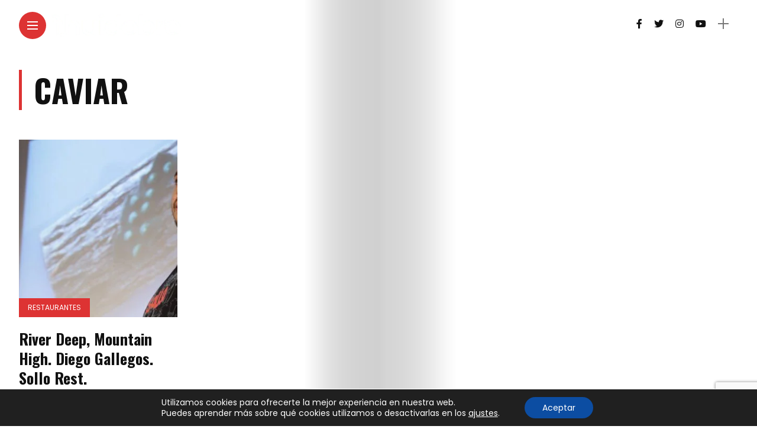

--- FILE ---
content_type: text/html; charset=UTF-8
request_url: https://fernandohuidobro.com/tag/caviar/
body_size: 18917
content:
<!DOCTYPE html>
<html lang="es">
<head>
    <meta charset="UTF-8">
    <meta http-equiv="X-UA-Compatible" content="IE=edge">
    <meta name="viewport" content="width=device-width, initial-scale=1">
    <link rel="profile" href="http://gmpg.org/xfn/11" />
    <link rel="pingback" href="https://fernandohuidobro.com/xmlrpc.php">
		    <meta name='robots' content='index, follow, max-image-preview:large, max-snippet:-1, max-video-preview:-1' />

	<!-- This site is optimized with the Yoast SEO plugin v26.6 - https://yoast.com/wordpress/plugins/seo/ -->
	<title>caviar Archives - Fernando Huidobro - Comentador Gastró</title>
	<link rel="canonical" href="https://fernandohuidobro.com/tag/caviar/" />
	<meta property="og:locale" content="es_ES" />
	<meta property="og:type" content="article" />
	<meta property="og:title" content="caviar Archives - Fernando Huidobro - Comentador Gastró" />
	<meta property="og:url" content="https://fernandohuidobro.com/tag/caviar/" />
	<meta property="og:site_name" content="Fernando Huidobro - Comentador Gastró" />
	<script type="application/ld+json" class="yoast-schema-graph">{"@context":"https://schema.org","@graph":[{"@type":"CollectionPage","@id":"https://fernandohuidobro.com/tag/caviar/","url":"https://fernandohuidobro.com/tag/caviar/","name":"caviar Archives - Fernando Huidobro - Comentador Gastró","isPartOf":{"@id":"https://www.fernandohuidobro.com/#website"},"primaryImageOfPage":{"@id":"https://fernandohuidobro.com/tag/caviar/#primaryimage"},"image":{"@id":"https://fernandohuidobro.com/tag/caviar/#primaryimage"},"thumbnailUrl":"https://fernandohuidobro.com/wp-content/uploads/2017/01/13502845_1092492194159510_5475432268600224212_o.jpg","breadcrumb":{"@id":"https://fernandohuidobro.com/tag/caviar/#breadcrumb"},"inLanguage":"es"},{"@type":"ImageObject","inLanguage":"es","@id":"https://fernandohuidobro.com/tag/caviar/#primaryimage","url":"https://fernandohuidobro.com/wp-content/uploads/2017/01/13502845_1092492194159510_5475432268600224212_o.jpg","contentUrl":"https://fernandohuidobro.com/wp-content/uploads/2017/01/13502845_1092492194159510_5475432268600224212_o.jpg","width":2048,"height":1149},{"@type":"BreadcrumbList","@id":"https://fernandohuidobro.com/tag/caviar/#breadcrumb","itemListElement":[{"@type":"ListItem","position":1,"name":"Portada","item":"https://www.fernandohuidobro.com/"},{"@type":"ListItem","position":2,"name":"caviar"}]},{"@type":"WebSite","@id":"https://www.fernandohuidobro.com/#website","url":"https://www.fernandohuidobro.com/","name":"Fernando Huidobro - Comentador Gastró","description":"Atando&amp;Desatando cabos más allá de mi oficio. Miembro de la Academia Andaluza de Gastronomía y Turismo","publisher":{"@id":"https://www.fernandohuidobro.com/#/schema/person/8b120a1e30d599428837864fee293468"},"potentialAction":[{"@type":"SearchAction","target":{"@type":"EntryPoint","urlTemplate":"https://www.fernandohuidobro.com/?s={search_term_string}"},"query-input":{"@type":"PropertyValueSpecification","valueRequired":true,"valueName":"search_term_string"}}],"inLanguage":"es"},{"@type":["Person","Organization"],"@id":"https://www.fernandohuidobro.com/#/schema/person/8b120a1e30d599428837864fee293468","name":"Fernando Huidobro","image":{"@type":"ImageObject","inLanguage":"es","@id":"https://www.fernandohuidobro.com/#/schema/person/image/","url":"http://fernandohuidobro.com/wp-content/uploads/2020/12/footer-logo2.png","contentUrl":"http://fernandohuidobro.com/wp-content/uploads/2020/12/footer-logo2.png","width":560,"height":123,"caption":"Fernando Huidobro"},"logo":{"@id":"https://www.fernandohuidobro.com/#/schema/person/image/"},"sameAs":["https:","https://www.facebook.com/FHuidobroRein","https://www.instagram.com/fhuidobrorein/","https://x.com/https://twitter.com/FHuidobroRein","https://www.youtube.com/channel/UCKfyqrmclfdKAc7R4pLconw"]}]}</script>
	<!-- / Yoast SEO plugin. -->


<link rel='dns-prefetch' href='//stats.wp.com' />
<link rel='dns-prefetch' href='//fonts.googleapis.com' />
<link rel='preconnect' href='//c0.wp.com' />
<link rel="alternate" type="application/rss+xml" title="Fernando Huidobro - Comentador Gastró &raquo; Feed" href="https://fernandohuidobro.com/feed/" />
<link rel="alternate" type="application/rss+xml" title="Fernando Huidobro - Comentador Gastró &raquo; Feed de los comentarios" href="https://fernandohuidobro.com/comments/feed/" />
<link rel="alternate" type="application/rss+xml" title="Fernando Huidobro - Comentador Gastró &raquo; Etiqueta caviar del feed" href="https://fernandohuidobro.com/tag/caviar/feed/" />
		<style>
			.lazyload,
			.lazyloading {
				max-width: 100%;
			}
		</style>
		<meta property="og:image" content="https://fernandohuidobro.com/wp-content/uploads/2017/01/13502845_1092492194159510_5475432268600224212_o.jpg"/><meta property="og:description" content="Si nuestras vidas son ríos que van a dar en el mar que es el morir, Diego Gallegos vivirá eternamente. Y si..."/><style id='wp-img-auto-sizes-contain-inline-css' type='text/css'>
img:is([sizes=auto i],[sizes^="auto," i]){contain-intrinsic-size:3000px 1500px}
/*# sourceURL=wp-img-auto-sizes-contain-inline-css */
</style>
<link rel='stylesheet' id='argpd-informbox-css' href='https://fernandohuidobro.com/wp-content/plugins/adapta-rgpd/assets/css/inform-box-border-number.css?ver=1.3.9' type='text/css' media='all' />

<link rel='stylesheet' id='owl-carousel-css' href='https://fernandohuidobro.com/wp-content/themes/anymag/assets/css/owl.carousel.css?ver=2.3.4' type='text/css' media='all' />
<link rel='stylesheet' id='fontawesome-css' href='https://fernandohuidobro.com/wp-content/themes/anymag/assets/fonts/fontawesome-free-5.15.2-web/css/all.min.css?ver=5.15.2' type='text/css' media='all' />
<link rel='stylesheet' id='simplebar-css' href='https://fernandohuidobro.com/wp-content/themes/anymag/assets/css/simple-bar.css?ver=2.2.1' type='text/css' media='all' />
<link rel='stylesheet' id='interlace-css-css' href='https://fernandohuidobro.com/wp-content/themes/anymag/assets/css/interlace.css?ver=2.2.1' type='text/css' media='all' />
<link rel='stylesheet' id='anymag-main-css' href='https://fernandohuidobro.com/wp-content/themes/anymag/style.css?ver=1.0' type='text/css' media='all' />
<style id='anymag-main-inline-css' type='text/css'>
body,input,.button,.content-part .post-meta,.widget_recent_entries span,.sidebar ul li.cat-item,.list-date,.latest-posts-meta,.post-meta,.slider-list-meta,.sidebar .widget_recent_comments .recentcomments .url,input,select,textarea {font-family:Poppins;}body,#hidden-sidebar.active .widgets-side,.magcover,.post-format,#top-bar-right,.turn-left {background:#fff;} .searchform-overlay {background-color:rgba(255,255,255,0.95);}body p {font-size:15px;line-height:1.6em; letter-spacing:0px;}h1,h2,h3,h4,h5,h6,.widget_recent_entries ul li a,.widget_recent_comments ul li a,.sidebar .widget-title,.post-readmore a,.intro-line h1,.sidebar .recentcomments a,.elementor-image-carousel-caption {font-family:Oswald;color:#111111;}a,.post-content a,.sidebar a,.post-comments span.reply a,.sidebar .widget a,.sidebar .widget.widget_archive li a {color:#111111;}a:hover,.post-content a:hover,.sidebar a:hover,.post-comments span.reply a:hover,.sidebar .widget ul li a:hover,.sidebar .widget.widget_archive li a:hover {color:#999999;} .post-title,.post-title a {font-size:26px; font-weight:800; line-height:1.3em; letter-spacing:0px;} .slide-title,.slide-title h2 a {font-size:44px; font-weight:800; letter-spacing:0px;} .slide-item {height:510px; } .page-title,.post-header h1,.item-related h5 a,.entry-title,.random-ttl a,.feat-categ-item .content-part h5 a,.sidebar .widget_recent_entries ul li a,.sidebar .widget-content .img-button,.sidebar .widget_recent_comments .recentcomments > a,.sidebar .latest-posts .latest-posts-item a {font-weight:800; } .top-menu-button,#nav-wrapper .simplebar-track.simplebar-vertical {background:#dd3333;}#nav-wrapper .simplebar-scrollbar::before {background:#111111} .nav-panel {background:#f4f4f4;}#nav-wrapper .nav-menu li a,.slicknav_nav li a {font-family:Oswald;font-size:33px;font-weight:800; } .magcover,.f-width #site-header {width:50%;} .magcontent,.f-width.nav-open #footer {width:50%; } .magheader {width:50%; } .f-width.nav-open #main-area {margin-left:50%;} .cover-logo {width:80%; } .single .cover-logo {width:80%;} .overlay,.post-overlay {opacity:.2; background:#000000} .single-post .overlay {opacity:.3; background:#000000} .fold-shadow-right,.fold-shadow-left,.fold-shadow {opacity:.2} .nav-panel .fold-shadow-left {opacity:.2}#nav-wrapper .nav-menu li a,.sub-menu-toggle::after,#nav-wrapper ul.nav-menu ul a,.slicknav_nav a,#top-search a.search {color:#111111;}#nav-wrapper .nav-menu li a:hover,#nav-wrapper .nav-menu li a:hover:after,#topbar-social-links a:hover,.slicknav_nav a:hover,.sticky-social a:hover,.sticky-subscribe a:hover,.current-menu-item > a {color:#fff!important;}#nav-wrapper .nav-menu li a {background:linear-gradient(to bottom,transparent 62%,#dd3333 0) left bottom/0 400% no-repeat; }#nav-wrapper .current-menu-item > a {background:#dd3333!important; }body,.post-list-entry p,.post-entry .post-meta li,.post-content,.post-author,.thecomment p,.latest-posts-meta,#post-navigation span,.sidebar .widget_recent_comments ul,.widget_meta li a,.about-content,.sidebar .widget_recent_comments .recentcomments .url,.comment-text .date,.post-navigation span,.searchform-overlay p,.searchform-overlay .search-field,.searchform-overlay .search-button,input,select,.hidden-sidebar-button a.open-hidden-sidebar,textarea {color:#787878;} .post-content h1,.post-content h2,.post-content h3,.post-content h4,.post-content h5,.post-content h6,.post-content blockquote,.comment-text blockquote,blockquote::before,.post-title,.post-title a,.about-title,.page-title,.post-header h1,.random-ttl a,.feat-title a,.item-related h5 a,.about-title,.about-content h5,.entry-title,.post-readmore a,.category-box h1,#post-navigation h6,.header-social-links a,.postnav-noimage .navprev::after,.postnav-noimage .navnext::after,.sidebar .widget-title,.sidebar .latest-posts-text h4 a,.sidebar .widget_recent_entries a,.sidebar .recentcomments a,.sidebar .widget-content .img-button,.thecomment .comment-text h6.author,.thecomment .comment-text h6.author a,.archive-box span,#respond h,label {color:#111111;} .post-title:hover,.post-title a:hover,.random-ttl a:hover,.feat-title a:hover,.post-readmore a:hover,.item-related h5 a:hover,.post-navigation a:hover h6,.sidebar .latest-posts .latest-posts-text h4 a:hover,.sidebar .widget_recent_entries ul li a:hover,.sidebar #recentcomments li a:hover,.header-social-links a:hover {color:#999999;} .post-item .image-part,.owl-stage-outer,.random-image,.feat-categ-item .image-part,.category-wid .category-img,.about-img{border-radius:0px; } .post-item .image-part,.post-list .post-item .image-part {height:300px; } .entry-title {font-size:67px;line-height:1.1em; letter-spacing:0px; } .underline a {background:linear-gradient(to bottom,transparent 62%,#dd3333 0) left bottom/0 20% no-repeat; } .section-title h4,.author-content {border-left:3px solid #dd3333; }content-part .post-meta,.content-part .post-meta a,.post-meta li,.post-meta li span,.post-entry .post-meta a,.widget-date {color:#111111;}ul.post-meta li:not(:last-child)::after {background:#dd3333;} .content-part .post-meta a:hover,.sidebar .widget .tagcloud a:hover,.post-tags a:hover,.post-entry .post-meta a:hover {color:#999999;} .owl-prev:hover i,.owl-next:hover i,.widget li > .narrow i,.error404 h1 span,.intro-line h1 i,.intro-line h1 b,.intro-line h1 em,.intro-line h1 strong {color:#dd3333;} .post-categs-box .categ a,.single-categs-box .categ a {background:#dd3333;} .post-categs .categ a,.single-categs .categ a,.sidebar ul li.cat-item a,.sidebar ul li.cat-item a:hover {color:#dd3333;}blockquote {border-left:3px solid #dd3333; } .category-box h1 {border-left:5px solid #dd3333; } .post-format {color:#dd3333; } .post-tags a,.sidebar .widget .tagcloud a {background:#f2f2f2!important; color:#787878!important; } .post-readmore i,.post-comments .reply i {color:#dd3333!important; } .related-posts-cover-title h4 {border-bottom:3px solid #dd3333; } .sidebar .widget-title,.random-posts-title h3 {border-left:3px solid #dd3333; } .wp-block-search button,input[type='submit'],input.button {font-family:Oswald;background:#dd3333!important; color:#fff!important; } .wp-block-search button:hover,input[type="submit"]:hover,input.button:hover {background:#dd5d5d!important; color:#ffffff!important; } .wp-block-button a.wp-block-button__link {background-color:#dd3333; color:#ffffff; border:2px solid #dd3333; } .wp-block-button.is-style-outline a.wp-block-button__link {border:2px solid #dd3333; } .wp-block-button a.wp-block-button__link:hover,.wp-block-button.is-style-outline a.wp-block-button__link:hover {background-color:#dd5d5d; color:#ffffff; border:2px solid #dd5d5d; } .pagination .nav-links .current,.pagination-post > span,.loadmore.button {background:#dd3333; color:#ffffff; } .navigation.pagination .nav-links a {background:#eeeeee; color:#787878; } .navigation.pagination .nav-links a:hover,.loadmore.button:hover {background:#e8e8e8; color:#111111; } .intro-line {width:60%;} .intro-line h1 {font-size:26px; }#footer {background:#fafafa;}#footer,#footer-copyright {color:#989898;}#footer a {color:#111111;}#footer a:hover {color:#989898!important;} .video-wrapper {transform:scale(1.9); }
/*# sourceURL=anymag-main-inline-css */
</style>
<link rel='stylesheet' id='anymag-responsive-css' href='https://fernandohuidobro.com/wp-content/themes/anymag/assets/css/responsive.css?ver=1.0' type='text/css' media='all' />
<link crossorigin="anonymous" rel='stylesheet' id='widgets-fonts-css' href='//fonts.googleapis.com/css?family=Bitter%3A400%2C500%2C600%7CPlayfair+Display%3A400%2C500%2C700%7COswald%3A400%2C500%2C600%7CRoboto%3A400%2C500%2C600%7CTeko%3A400%2C500%2C600&#038;subset=latin%2Clatin-ext' type='text/css' media='all' />
<style id='wp-emoji-styles-inline-css' type='text/css'>

	img.wp-smiley, img.emoji {
		display: inline !important;
		border: none !important;
		box-shadow: none !important;
		height: 1em !important;
		width: 1em !important;
		margin: 0 0.07em !important;
		vertical-align: -0.1em !important;
		background: none !important;
		padding: 0 !important;
	}
/*# sourceURL=wp-emoji-styles-inline-css */
</style>
<link rel='stylesheet' id='wp-block-library-css' href='https://c0.wp.com/c/6.9/wp-includes/css/dist/block-library/style.min.css' type='text/css' media='all' />
<style id='global-styles-inline-css' type='text/css'>
:root{--wp--preset--aspect-ratio--square: 1;--wp--preset--aspect-ratio--4-3: 4/3;--wp--preset--aspect-ratio--3-4: 3/4;--wp--preset--aspect-ratio--3-2: 3/2;--wp--preset--aspect-ratio--2-3: 2/3;--wp--preset--aspect-ratio--16-9: 16/9;--wp--preset--aspect-ratio--9-16: 9/16;--wp--preset--color--black: #000000;--wp--preset--color--cyan-bluish-gray: #abb8c3;--wp--preset--color--white: #ffffff;--wp--preset--color--pale-pink: #f78da7;--wp--preset--color--vivid-red: #cf2e2e;--wp--preset--color--luminous-vivid-orange: #ff6900;--wp--preset--color--luminous-vivid-amber: #fcb900;--wp--preset--color--light-green-cyan: #7bdcb5;--wp--preset--color--vivid-green-cyan: #00d084;--wp--preset--color--pale-cyan-blue: #8ed1fc;--wp--preset--color--vivid-cyan-blue: #0693e3;--wp--preset--color--vivid-purple: #9b51e0;--wp--preset--gradient--vivid-cyan-blue-to-vivid-purple: linear-gradient(135deg,rgb(6,147,227) 0%,rgb(155,81,224) 100%);--wp--preset--gradient--light-green-cyan-to-vivid-green-cyan: linear-gradient(135deg,rgb(122,220,180) 0%,rgb(0,208,130) 100%);--wp--preset--gradient--luminous-vivid-amber-to-luminous-vivid-orange: linear-gradient(135deg,rgb(252,185,0) 0%,rgb(255,105,0) 100%);--wp--preset--gradient--luminous-vivid-orange-to-vivid-red: linear-gradient(135deg,rgb(255,105,0) 0%,rgb(207,46,46) 100%);--wp--preset--gradient--very-light-gray-to-cyan-bluish-gray: linear-gradient(135deg,rgb(238,238,238) 0%,rgb(169,184,195) 100%);--wp--preset--gradient--cool-to-warm-spectrum: linear-gradient(135deg,rgb(74,234,220) 0%,rgb(151,120,209) 20%,rgb(207,42,186) 40%,rgb(238,44,130) 60%,rgb(251,105,98) 80%,rgb(254,248,76) 100%);--wp--preset--gradient--blush-light-purple: linear-gradient(135deg,rgb(255,206,236) 0%,rgb(152,150,240) 100%);--wp--preset--gradient--blush-bordeaux: linear-gradient(135deg,rgb(254,205,165) 0%,rgb(254,45,45) 50%,rgb(107,0,62) 100%);--wp--preset--gradient--luminous-dusk: linear-gradient(135deg,rgb(255,203,112) 0%,rgb(199,81,192) 50%,rgb(65,88,208) 100%);--wp--preset--gradient--pale-ocean: linear-gradient(135deg,rgb(255,245,203) 0%,rgb(182,227,212) 50%,rgb(51,167,181) 100%);--wp--preset--gradient--electric-grass: linear-gradient(135deg,rgb(202,248,128) 0%,rgb(113,206,126) 100%);--wp--preset--gradient--midnight: linear-gradient(135deg,rgb(2,3,129) 0%,rgb(40,116,252) 100%);--wp--preset--font-size--small: 13px;--wp--preset--font-size--medium: 20px;--wp--preset--font-size--large: 36px;--wp--preset--font-size--x-large: 42px;--wp--preset--spacing--20: 0.44rem;--wp--preset--spacing--30: 0.67rem;--wp--preset--spacing--40: 1rem;--wp--preset--spacing--50: 1.5rem;--wp--preset--spacing--60: 2.25rem;--wp--preset--spacing--70: 3.38rem;--wp--preset--spacing--80: 5.06rem;--wp--preset--shadow--natural: 6px 6px 9px rgba(0, 0, 0, 0.2);--wp--preset--shadow--deep: 12px 12px 50px rgba(0, 0, 0, 0.4);--wp--preset--shadow--sharp: 6px 6px 0px rgba(0, 0, 0, 0.2);--wp--preset--shadow--outlined: 6px 6px 0px -3px rgb(255, 255, 255), 6px 6px rgb(0, 0, 0);--wp--preset--shadow--crisp: 6px 6px 0px rgb(0, 0, 0);}:where(.is-layout-flex){gap: 0.5em;}:where(.is-layout-grid){gap: 0.5em;}body .is-layout-flex{display: flex;}.is-layout-flex{flex-wrap: wrap;align-items: center;}.is-layout-flex > :is(*, div){margin: 0;}body .is-layout-grid{display: grid;}.is-layout-grid > :is(*, div){margin: 0;}:where(.wp-block-columns.is-layout-flex){gap: 2em;}:where(.wp-block-columns.is-layout-grid){gap: 2em;}:where(.wp-block-post-template.is-layout-flex){gap: 1.25em;}:where(.wp-block-post-template.is-layout-grid){gap: 1.25em;}.has-black-color{color: var(--wp--preset--color--black) !important;}.has-cyan-bluish-gray-color{color: var(--wp--preset--color--cyan-bluish-gray) !important;}.has-white-color{color: var(--wp--preset--color--white) !important;}.has-pale-pink-color{color: var(--wp--preset--color--pale-pink) !important;}.has-vivid-red-color{color: var(--wp--preset--color--vivid-red) !important;}.has-luminous-vivid-orange-color{color: var(--wp--preset--color--luminous-vivid-orange) !important;}.has-luminous-vivid-amber-color{color: var(--wp--preset--color--luminous-vivid-amber) !important;}.has-light-green-cyan-color{color: var(--wp--preset--color--light-green-cyan) !important;}.has-vivid-green-cyan-color{color: var(--wp--preset--color--vivid-green-cyan) !important;}.has-pale-cyan-blue-color{color: var(--wp--preset--color--pale-cyan-blue) !important;}.has-vivid-cyan-blue-color{color: var(--wp--preset--color--vivid-cyan-blue) !important;}.has-vivid-purple-color{color: var(--wp--preset--color--vivid-purple) !important;}.has-black-background-color{background-color: var(--wp--preset--color--black) !important;}.has-cyan-bluish-gray-background-color{background-color: var(--wp--preset--color--cyan-bluish-gray) !important;}.has-white-background-color{background-color: var(--wp--preset--color--white) !important;}.has-pale-pink-background-color{background-color: var(--wp--preset--color--pale-pink) !important;}.has-vivid-red-background-color{background-color: var(--wp--preset--color--vivid-red) !important;}.has-luminous-vivid-orange-background-color{background-color: var(--wp--preset--color--luminous-vivid-orange) !important;}.has-luminous-vivid-amber-background-color{background-color: var(--wp--preset--color--luminous-vivid-amber) !important;}.has-light-green-cyan-background-color{background-color: var(--wp--preset--color--light-green-cyan) !important;}.has-vivid-green-cyan-background-color{background-color: var(--wp--preset--color--vivid-green-cyan) !important;}.has-pale-cyan-blue-background-color{background-color: var(--wp--preset--color--pale-cyan-blue) !important;}.has-vivid-cyan-blue-background-color{background-color: var(--wp--preset--color--vivid-cyan-blue) !important;}.has-vivid-purple-background-color{background-color: var(--wp--preset--color--vivid-purple) !important;}.has-black-border-color{border-color: var(--wp--preset--color--black) !important;}.has-cyan-bluish-gray-border-color{border-color: var(--wp--preset--color--cyan-bluish-gray) !important;}.has-white-border-color{border-color: var(--wp--preset--color--white) !important;}.has-pale-pink-border-color{border-color: var(--wp--preset--color--pale-pink) !important;}.has-vivid-red-border-color{border-color: var(--wp--preset--color--vivid-red) !important;}.has-luminous-vivid-orange-border-color{border-color: var(--wp--preset--color--luminous-vivid-orange) !important;}.has-luminous-vivid-amber-border-color{border-color: var(--wp--preset--color--luminous-vivid-amber) !important;}.has-light-green-cyan-border-color{border-color: var(--wp--preset--color--light-green-cyan) !important;}.has-vivid-green-cyan-border-color{border-color: var(--wp--preset--color--vivid-green-cyan) !important;}.has-pale-cyan-blue-border-color{border-color: var(--wp--preset--color--pale-cyan-blue) !important;}.has-vivid-cyan-blue-border-color{border-color: var(--wp--preset--color--vivid-cyan-blue) !important;}.has-vivid-purple-border-color{border-color: var(--wp--preset--color--vivid-purple) !important;}.has-vivid-cyan-blue-to-vivid-purple-gradient-background{background: var(--wp--preset--gradient--vivid-cyan-blue-to-vivid-purple) !important;}.has-light-green-cyan-to-vivid-green-cyan-gradient-background{background: var(--wp--preset--gradient--light-green-cyan-to-vivid-green-cyan) !important;}.has-luminous-vivid-amber-to-luminous-vivid-orange-gradient-background{background: var(--wp--preset--gradient--luminous-vivid-amber-to-luminous-vivid-orange) !important;}.has-luminous-vivid-orange-to-vivid-red-gradient-background{background: var(--wp--preset--gradient--luminous-vivid-orange-to-vivid-red) !important;}.has-very-light-gray-to-cyan-bluish-gray-gradient-background{background: var(--wp--preset--gradient--very-light-gray-to-cyan-bluish-gray) !important;}.has-cool-to-warm-spectrum-gradient-background{background: var(--wp--preset--gradient--cool-to-warm-spectrum) !important;}.has-blush-light-purple-gradient-background{background: var(--wp--preset--gradient--blush-light-purple) !important;}.has-blush-bordeaux-gradient-background{background: var(--wp--preset--gradient--blush-bordeaux) !important;}.has-luminous-dusk-gradient-background{background: var(--wp--preset--gradient--luminous-dusk) !important;}.has-pale-ocean-gradient-background{background: var(--wp--preset--gradient--pale-ocean) !important;}.has-electric-grass-gradient-background{background: var(--wp--preset--gradient--electric-grass) !important;}.has-midnight-gradient-background{background: var(--wp--preset--gradient--midnight) !important;}.has-small-font-size{font-size: var(--wp--preset--font-size--small) !important;}.has-medium-font-size{font-size: var(--wp--preset--font-size--medium) !important;}.has-large-font-size{font-size: var(--wp--preset--font-size--large) !important;}.has-x-large-font-size{font-size: var(--wp--preset--font-size--x-large) !important;}
/*# sourceURL=global-styles-inline-css */
</style>

<style id='classic-theme-styles-inline-css' type='text/css'>
/*! This file is auto-generated */
.wp-block-button__link{color:#fff;background-color:#32373c;border-radius:9999px;box-shadow:none;text-decoration:none;padding:calc(.667em + 2px) calc(1.333em + 2px);font-size:1.125em}.wp-block-file__button{background:#32373c;color:#fff;text-decoration:none}
/*# sourceURL=/wp-includes/css/classic-themes.min.css */
</style>
<link rel='stylesheet' id='contact-form-7-css' href='https://fernandohuidobro.com/wp-content/plugins/contact-form-7/includes/css/styles.css?ver=6.1.4' type='text/css' media='all' />
<link rel='stylesheet' id='crp-style-rounded-thumbs-css' href='https://fernandohuidobro.com/wp-content/plugins/contextual-related-posts/css/rounded-thumbs.min.css?ver=4.1.0' type='text/css' media='all' />
<style id='crp-style-rounded-thumbs-inline-css' type='text/css'>

			.crp_related.crp-rounded-thumbs a {
				width: 150px;
                height: 150px;
				text-decoration: none;
			}
			.crp_related.crp-rounded-thumbs img {
				max-width: 150px;
				margin: auto;
			}
			.crp_related.crp-rounded-thumbs .crp_title {
				width: 100%;
			}
			
/*# sourceURL=crp-style-rounded-thumbs-inline-css */
</style>
<link crossorigin="anonymous" rel='stylesheet' id='google-fonts-anymag-css' href='//fonts.googleapis.com/css?family=Poppins:100,100italic,200,200italic,300,300italic,400,400italic,500,500italic,600,600italic,700,700italic,800,800italic,900,900italic%7COswald:100,100italic,200,200italic,300,300italic,400,400italic,500,500italic,600,600italic,700,700italic,800,800italic,900,900italic' type='text/css' media='all' />
<link rel='stylesheet' id='__EPYT__style-css' href='https://fernandohuidobro.com/wp-content/plugins/youtube-embed-plus/styles/ytprefs.min.css?ver=14.2.4' type='text/css' media='all' />
<style id='__EPYT__style-inline-css' type='text/css'>

                .epyt-gallery-thumb {
                        width: 33.333%;
                }
                
/*# sourceURL=__EPYT__style-inline-css */
</style>
<link rel='stylesheet' id='moove_gdpr_frontend-css' href='https://fernandohuidobro.com/wp-content/plugins/gdpr-cookie-compliance/dist/styles/gdpr-main-nf.css?ver=5.0.9' type='text/css' media='all' />
<style id='moove_gdpr_frontend-inline-css' type='text/css'>
				#moove_gdpr_cookie_modal .moove-gdpr-modal-content .moove-gdpr-tab-main h3.tab-title, 
				#moove_gdpr_cookie_modal .moove-gdpr-modal-content .moove-gdpr-tab-main span.tab-title,
				#moove_gdpr_cookie_modal .moove-gdpr-modal-content .moove-gdpr-modal-left-content #moove-gdpr-menu li a, 
				#moove_gdpr_cookie_modal .moove-gdpr-modal-content .moove-gdpr-modal-left-content #moove-gdpr-menu li button,
				#moove_gdpr_cookie_modal .moove-gdpr-modal-content .moove-gdpr-modal-left-content .moove-gdpr-branding-cnt a,
				#moove_gdpr_cookie_modal .moove-gdpr-modal-content .moove-gdpr-modal-footer-content .moove-gdpr-button-holder a.mgbutton, 
				#moove_gdpr_cookie_modal .moove-gdpr-modal-content .moove-gdpr-modal-footer-content .moove-gdpr-button-holder button.mgbutton,
				#moove_gdpr_cookie_modal .cookie-switch .cookie-slider:after, 
				#moove_gdpr_cookie_modal .cookie-switch .slider:after, 
				#moove_gdpr_cookie_modal .switch .cookie-slider:after, 
				#moove_gdpr_cookie_modal .switch .slider:after,
				#moove_gdpr_cookie_info_bar .moove-gdpr-info-bar-container .moove-gdpr-info-bar-content p, 
				#moove_gdpr_cookie_info_bar .moove-gdpr-info-bar-container .moove-gdpr-info-bar-content p a,
				#moove_gdpr_cookie_info_bar .moove-gdpr-info-bar-container .moove-gdpr-info-bar-content a.mgbutton, 
				#moove_gdpr_cookie_info_bar .moove-gdpr-info-bar-container .moove-gdpr-info-bar-content button.mgbutton,
				#moove_gdpr_cookie_modal .moove-gdpr-modal-content .moove-gdpr-tab-main .moove-gdpr-tab-main-content h1, 
				#moove_gdpr_cookie_modal .moove-gdpr-modal-content .moove-gdpr-tab-main .moove-gdpr-tab-main-content h2, 
				#moove_gdpr_cookie_modal .moove-gdpr-modal-content .moove-gdpr-tab-main .moove-gdpr-tab-main-content h3, 
				#moove_gdpr_cookie_modal .moove-gdpr-modal-content .moove-gdpr-tab-main .moove-gdpr-tab-main-content h4, 
				#moove_gdpr_cookie_modal .moove-gdpr-modal-content .moove-gdpr-tab-main .moove-gdpr-tab-main-content h5, 
				#moove_gdpr_cookie_modal .moove-gdpr-modal-content .moove-gdpr-tab-main .moove-gdpr-tab-main-content h6,
				#moove_gdpr_cookie_modal .moove-gdpr-modal-content.moove_gdpr_modal_theme_v2 .moove-gdpr-modal-title .tab-title,
				#moove_gdpr_cookie_modal .moove-gdpr-modal-content.moove_gdpr_modal_theme_v2 .moove-gdpr-tab-main h3.tab-title, 
				#moove_gdpr_cookie_modal .moove-gdpr-modal-content.moove_gdpr_modal_theme_v2 .moove-gdpr-tab-main span.tab-title,
				#moove_gdpr_cookie_modal .moove-gdpr-modal-content.moove_gdpr_modal_theme_v2 .moove-gdpr-branding-cnt a {
					font-weight: inherit				}
			#moove_gdpr_cookie_modal,#moove_gdpr_cookie_info_bar,.gdpr_cookie_settings_shortcode_content{font-family:inherit}#moove_gdpr_save_popup_settings_button{background-color:#373737;color:#fff}#moove_gdpr_save_popup_settings_button:hover{background-color:#000}#moove_gdpr_cookie_info_bar .moove-gdpr-info-bar-container .moove-gdpr-info-bar-content a.mgbutton,#moove_gdpr_cookie_info_bar .moove-gdpr-info-bar-container .moove-gdpr-info-bar-content button.mgbutton{background-color:#0c4da2}#moove_gdpr_cookie_modal .moove-gdpr-modal-content .moove-gdpr-modal-footer-content .moove-gdpr-button-holder a.mgbutton,#moove_gdpr_cookie_modal .moove-gdpr-modal-content .moove-gdpr-modal-footer-content .moove-gdpr-button-holder button.mgbutton,.gdpr_cookie_settings_shortcode_content .gdpr-shr-button.button-green{background-color:#0c4da2;border-color:#0c4da2}#moove_gdpr_cookie_modal .moove-gdpr-modal-content .moove-gdpr-modal-footer-content .moove-gdpr-button-holder a.mgbutton:hover,#moove_gdpr_cookie_modal .moove-gdpr-modal-content .moove-gdpr-modal-footer-content .moove-gdpr-button-holder button.mgbutton:hover,.gdpr_cookie_settings_shortcode_content .gdpr-shr-button.button-green:hover{background-color:#fff;color:#0c4da2}#moove_gdpr_cookie_modal .moove-gdpr-modal-content .moove-gdpr-modal-close i,#moove_gdpr_cookie_modal .moove-gdpr-modal-content .moove-gdpr-modal-close span.gdpr-icon{background-color:#0c4da2;border:1px solid #0c4da2}#moove_gdpr_cookie_info_bar span.moove-gdpr-infobar-allow-all.focus-g,#moove_gdpr_cookie_info_bar span.moove-gdpr-infobar-allow-all:focus,#moove_gdpr_cookie_info_bar button.moove-gdpr-infobar-allow-all.focus-g,#moove_gdpr_cookie_info_bar button.moove-gdpr-infobar-allow-all:focus,#moove_gdpr_cookie_info_bar span.moove-gdpr-infobar-reject-btn.focus-g,#moove_gdpr_cookie_info_bar span.moove-gdpr-infobar-reject-btn:focus,#moove_gdpr_cookie_info_bar button.moove-gdpr-infobar-reject-btn.focus-g,#moove_gdpr_cookie_info_bar button.moove-gdpr-infobar-reject-btn:focus,#moove_gdpr_cookie_info_bar span.change-settings-button.focus-g,#moove_gdpr_cookie_info_bar span.change-settings-button:focus,#moove_gdpr_cookie_info_bar button.change-settings-button.focus-g,#moove_gdpr_cookie_info_bar button.change-settings-button:focus{-webkit-box-shadow:0 0 1px 3px #0c4da2;-moz-box-shadow:0 0 1px 3px #0c4da2;box-shadow:0 0 1px 3px #0c4da2}#moove_gdpr_cookie_modal .moove-gdpr-modal-content .moove-gdpr-modal-close i:hover,#moove_gdpr_cookie_modal .moove-gdpr-modal-content .moove-gdpr-modal-close span.gdpr-icon:hover,#moove_gdpr_cookie_info_bar span[data-href]>u.change-settings-button{color:#0c4da2}#moove_gdpr_cookie_modal .moove-gdpr-modal-content .moove-gdpr-modal-left-content #moove-gdpr-menu li.menu-item-selected a span.gdpr-icon,#moove_gdpr_cookie_modal .moove-gdpr-modal-content .moove-gdpr-modal-left-content #moove-gdpr-menu li.menu-item-selected button span.gdpr-icon{color:inherit}#moove_gdpr_cookie_modal .moove-gdpr-modal-content .moove-gdpr-modal-left-content #moove-gdpr-menu li a span.gdpr-icon,#moove_gdpr_cookie_modal .moove-gdpr-modal-content .moove-gdpr-modal-left-content #moove-gdpr-menu li button span.gdpr-icon{color:inherit}#moove_gdpr_cookie_modal .gdpr-acc-link{line-height:0;font-size:0;color:transparent;position:absolute}#moove_gdpr_cookie_modal .moove-gdpr-modal-content .moove-gdpr-modal-close:hover i,#moove_gdpr_cookie_modal .moove-gdpr-modal-content .moove-gdpr-modal-left-content #moove-gdpr-menu li a,#moove_gdpr_cookie_modal .moove-gdpr-modal-content .moove-gdpr-modal-left-content #moove-gdpr-menu li button,#moove_gdpr_cookie_modal .moove-gdpr-modal-content .moove-gdpr-modal-left-content #moove-gdpr-menu li button i,#moove_gdpr_cookie_modal .moove-gdpr-modal-content .moove-gdpr-modal-left-content #moove-gdpr-menu li a i,#moove_gdpr_cookie_modal .moove-gdpr-modal-content .moove-gdpr-tab-main .moove-gdpr-tab-main-content a:hover,#moove_gdpr_cookie_info_bar.moove-gdpr-dark-scheme .moove-gdpr-info-bar-container .moove-gdpr-info-bar-content a.mgbutton:hover,#moove_gdpr_cookie_info_bar.moove-gdpr-dark-scheme .moove-gdpr-info-bar-container .moove-gdpr-info-bar-content button.mgbutton:hover,#moove_gdpr_cookie_info_bar.moove-gdpr-dark-scheme .moove-gdpr-info-bar-container .moove-gdpr-info-bar-content a:hover,#moove_gdpr_cookie_info_bar.moove-gdpr-dark-scheme .moove-gdpr-info-bar-container .moove-gdpr-info-bar-content button:hover,#moove_gdpr_cookie_info_bar.moove-gdpr-dark-scheme .moove-gdpr-info-bar-container .moove-gdpr-info-bar-content span.change-settings-button:hover,#moove_gdpr_cookie_info_bar.moove-gdpr-dark-scheme .moove-gdpr-info-bar-container .moove-gdpr-info-bar-content button.change-settings-button:hover,#moove_gdpr_cookie_info_bar.moove-gdpr-dark-scheme .moove-gdpr-info-bar-container .moove-gdpr-info-bar-content u.change-settings-button:hover,#moove_gdpr_cookie_info_bar span[data-href]>u.change-settings-button,#moove_gdpr_cookie_info_bar.moove-gdpr-dark-scheme .moove-gdpr-info-bar-container .moove-gdpr-info-bar-content a.mgbutton.focus-g,#moove_gdpr_cookie_info_bar.moove-gdpr-dark-scheme .moove-gdpr-info-bar-container .moove-gdpr-info-bar-content button.mgbutton.focus-g,#moove_gdpr_cookie_info_bar.moove-gdpr-dark-scheme .moove-gdpr-info-bar-container .moove-gdpr-info-bar-content a.focus-g,#moove_gdpr_cookie_info_bar.moove-gdpr-dark-scheme .moove-gdpr-info-bar-container .moove-gdpr-info-bar-content button.focus-g,#moove_gdpr_cookie_info_bar.moove-gdpr-dark-scheme .moove-gdpr-info-bar-container .moove-gdpr-info-bar-content a.mgbutton:focus,#moove_gdpr_cookie_info_bar.moove-gdpr-dark-scheme .moove-gdpr-info-bar-container .moove-gdpr-info-bar-content button.mgbutton:focus,#moove_gdpr_cookie_info_bar.moove-gdpr-dark-scheme .moove-gdpr-info-bar-container .moove-gdpr-info-bar-content a:focus,#moove_gdpr_cookie_info_bar.moove-gdpr-dark-scheme .moove-gdpr-info-bar-container .moove-gdpr-info-bar-content button:focus,#moove_gdpr_cookie_info_bar.moove-gdpr-dark-scheme .moove-gdpr-info-bar-container .moove-gdpr-info-bar-content span.change-settings-button.focus-g,span.change-settings-button:focus,button.change-settings-button.focus-g,button.change-settings-button:focus,#moove_gdpr_cookie_info_bar.moove-gdpr-dark-scheme .moove-gdpr-info-bar-container .moove-gdpr-info-bar-content u.change-settings-button.focus-g,#moove_gdpr_cookie_info_bar.moove-gdpr-dark-scheme .moove-gdpr-info-bar-container .moove-gdpr-info-bar-content u.change-settings-button:focus{color:#0c4da2}#moove_gdpr_cookie_modal .moove-gdpr-branding.focus-g span,#moove_gdpr_cookie_modal .moove-gdpr-modal-content .moove-gdpr-tab-main a.focus-g,#moove_gdpr_cookie_modal .moove-gdpr-modal-content .moove-gdpr-tab-main .gdpr-cd-details-toggle.focus-g{color:#0c4da2}#moove_gdpr_cookie_modal.gdpr_lightbox-hide{display:none}
/*# sourceURL=moove_gdpr_frontend-inline-css */
</style>
<script type="text/javascript" src="https://c0.wp.com/c/6.9/wp-includes/js/jquery/jquery.min.js" id="jquery-core-js"></script>
<script type="text/javascript" src="https://c0.wp.com/c/6.9/wp-includes/js/jquery/jquery-migrate.min.js" id="jquery-migrate-js"></script>
<script type="text/javascript" id="__ytprefs__-js-extra">
/* <![CDATA[ */
var _EPYT_ = {"ajaxurl":"https://fernandohuidobro.com/wp-admin/admin-ajax.php","security":"46113fdc8a","gallery_scrolloffset":"20","eppathtoscripts":"https://fernandohuidobro.com/wp-content/plugins/youtube-embed-plus/scripts/","eppath":"https://fernandohuidobro.com/wp-content/plugins/youtube-embed-plus/","epresponsiveselector":"[\"iframe.__youtube_prefs__\",\"iframe[src*='youtube.com']\",\"iframe[src*='youtube-nocookie.com']\",\"iframe[data-ep-src*='youtube.com']\",\"iframe[data-ep-src*='youtube-nocookie.com']\",\"iframe[data-ep-gallerysrc*='youtube.com']\"]","epdovol":"1","version":"14.2.4","evselector":"iframe.__youtube_prefs__[src], iframe[src*=\"youtube.com/embed/\"], iframe[src*=\"youtube-nocookie.com/embed/\"]","ajax_compat":"","maxres_facade":"eager","ytapi_load":"light","pause_others":"","stopMobileBuffer":"1","facade_mode":"","not_live_on_channel":""};
//# sourceURL=__ytprefs__-js-extra
/* ]]> */
</script>
<script type="text/javascript" src="https://fernandohuidobro.com/wp-content/plugins/youtube-embed-plus/scripts/ytprefs.min.js?ver=14.2.4" id="__ytprefs__-js"></script>
<link rel="https://api.w.org/" href="https://fernandohuidobro.com/wp-json/" /><link rel="alternate" title="JSON" type="application/json" href="https://fernandohuidobro.com/wp-json/wp/v2/tags/44" /><link rel="EditURI" type="application/rsd+xml" title="RSD" href="https://fernandohuidobro.com/xmlrpc.php?rsd" />
<meta name="generator" content="WordPress 6.9" />
	<style>img#wpstats{display:none}</style>
				<script>
			document.documentElement.className = document.documentElement.className.replace('no-js', 'js');
		</script>
				<style>
			.no-js img.lazyload {
				display: none;
			}

			figure.wp-block-image img.lazyloading {
				min-width: 150px;
			}

			.lazyload,
			.lazyloading {
				--smush-placeholder-width: 100px;
				--smush-placeholder-aspect-ratio: 1/1;
				width: var(--smush-image-width, var(--smush-placeholder-width)) !important;
				aspect-ratio: var(--smush-image-aspect-ratio, var(--smush-placeholder-aspect-ratio)) !important;
			}

						.lazyload, .lazyloading {
				opacity: 0;
			}

			.lazyloaded {
				opacity: 1;
				transition: opacity 400ms;
				transition-delay: 0ms;
			}

					</style>
		<style type="text/css">.recentcomments a{display:inline !important;padding:0 !important;margin:0 !important;}</style><!-- No hay ninguna versión amphtml disponible para esta URL. --><link rel="icon" href="https://fernandohuidobro.com/wp-content/uploads/2020/12/cropped-theme-logo-32x32.png" sizes="32x32" />
<link rel="icon" href="https://fernandohuidobro.com/wp-content/uploads/2020/12/cropped-theme-logo-192x192.png" sizes="192x192" />
<link rel="apple-touch-icon" href="https://fernandohuidobro.com/wp-content/uploads/2020/12/cropped-theme-logo-180x180.png" />
<meta name="msapplication-TileImage" content="https://fernandohuidobro.com/wp-content/uploads/2020/12/cropped-theme-logo-270x270.png" />
</head>

<body class="archive tag tag-caviar tag-44 wp-theme-anymag">

  	
	<div id="hidden-sidebar" class="sidebar">
		<div class="widgets-side">
			<a href="#" class="close-button"><i class="close-icon"></i></a>
			<div id="category-1" class="widget widget_category">			<div class="category-wid">
								<div class="category-img">
					<div class="overlay"></div>	
					<img data-src="https://fernandohuidobro.com/wp-content/uploads/2020/12/categoria-restaurantes-300x165.jpg" alt="restaurantes" src="[data-uri]" class="lazyload" style="--smush-placeholder-width: 300px; --smush-placeholder-aspect-ratio: 300/165;">				</div>
				<h4><a href="https://fernandohuidobro.com/category/restaurantes/" class="category-link">Restaurantes</a></h4>			</div>

		</div><div id="category-2" class="widget widget_category">			<div class="category-wid">
								<div class="category-img">
					<div class="overlay"></div>	
					<img data-src="https://fernandohuidobro.com/wp-content/uploads/2020/12/categoria-opinion-300x165.jpg" alt="opinion" src="[data-uri]" class="lazyload" style="--smush-placeholder-width: 300px; --smush-placeholder-aspect-ratio: 300/165;">				</div>
				<h4><a href="https://fernandohuidobro.com/category/opinion/" class="category-link">Opinión</a></h4>			</div>

		</div><div id="category-6" class="widget widget_category">			<div class="category-wid">
								<div class="category-img">
					<div class="overlay"></div>	
					<img data-src="https://fernandohuidobro.com/wp-content/uploads/2024/01/fergosta-225x300.webp" alt="planes-coolinarios" src="[data-uri]" class="lazyload" style="--smush-placeholder-width: 225px; --smush-placeholder-aspect-ratio: 225/300;">				</div>
				<h4><a href="https://fernandohuidobro.com/category/planes-coolinarios/" class="category-link">Planes Coolinarios</a></h4>			</div>

		</div><div id="widget_banner-1" class="widget widget_widget_banner"><h4 class="widget-title">Libro Cocina Recreación</h4>				<div class="image-banner">
					<div class="bg-image">
							<a href="https:/libro-cocina-recreacion-fernando-huidobro/">							<img data-src="https://fernandohuidobro.com/wp-content/uploads/2020/12/libro-fernando.jpg" alt="http://Libro%20Cocina%20Recreación" src="[data-uri]" class="lazyload" style="--smush-placeholder-width: 1000px; --smush-placeholder-aspect-ratio: 1000/1321;"></a>
											</div>
				</div>
			</div>		</div>
	</div>
<div class="site-wrapper f-width">
  <div class="magheader">
    <header id="site-header">
  
  <div class="top-menu-button">
    <a href="#" class="open-hidden-menu">
      <span class="bar-1"></span>
      <span class="bar-2"></span>
      <span class="bar-3"></span>
    </a>
  </div>

  <div class="top-logo">
        <a href="https://fernandohuidobro.com/"><img data-src="http://fernandohuidobro.com/wp-content/uploads/2020/12/cover-logo.png" alt="Fernando Huidobro &#8211; Comentador Gastró" src="[data-uri]" class="lazyload" /></a>
     
  </div>
  
  <div class="nav-panel">
    <div class="fold-shadow-left"></div>
    <div class="nav-header">
      <div class="menu-logo">
                <a href="https://fernandohuidobro.com/"><img data-src="http://fernandohuidobro.com/wp-content/uploads/2020/12/menu-logo.png" alt="Fernando Huidobro &#8211; Comentador Gastró" src="[data-uri]" class="lazyload" /></a>
         
      </div>
          </div>
    <div id="nav-wrapper" data-simplebar>
      <div class="menu-main-menu-container"><ul id="menu-main-menu" class="nav-menu"><li id="menu-item-8471" class="menu-item menu-item-type-taxonomy menu-item-object-category menu-item-8471"><a href="https://fernandohuidobro.com/category/restaurantes/">Restaurantes</a></li>
<li id="menu-item-8470" class="menu-item menu-item-type-taxonomy menu-item-object-category menu-item-8470"><a href="https://fernandohuidobro.com/category/opinion/">Opinión</a></li>
<li id="menu-item-9550" class="menu-item menu-item-type-taxonomy menu-item-object-category menu-item-9550"><a href="https://fernandohuidobro.com/category/planes-coolinarios/">Planes Coolinarios</a></li>
<li id="menu-item-8653" class="menu-item menu-item-type-post_type menu-item-object-page menu-item-8653"><a href="https://fernandohuidobro.com/the-selfish-eye-collection-by-huy-de-malcocinado/">The Selfish Eye Collection</a></li>
<li id="menu-item-263" class="menu-item menu-item-type-post_type menu-item-object-page menu-item-263"><a href="https://fernandohuidobro.com/sobre-mi/">Sobre Mí</a></li>
<li id="menu-item-544" class="menu-item menu-item-type-post_type menu-item-object-page menu-item-544"><a href="https://fernandohuidobro.com/contacto/">Contacto</a></li>
<li id="menu-item-9129" class="menu-item menu-item-type-post_type menu-item-object-page menu-item-9129"><a href="https://fernandohuidobro.com/politica-de-cookies/">Política de Cookies</a></li>
<li id="menu-item-9130" class="menu-item menu-item-type-post_type menu-item-object-page menu-item-privacy-policy menu-item-9130"><a rel="privacy-policy" href="https://fernandohuidobro.com/politica-de-privacidad/">Política de Privacidad</a></li>
<li id="menu-item-9131" class="menu-item menu-item-type-post_type menu-item-object-page menu-item-9131"><a href="https://fernandohuidobro.com/aviso-legal/">Aviso Legal</a></li>
</ul></div>      <div class="menu-search">
              <div class="site-search">
          <div id="top-search">
           <a href="#" class="search"><i class="fas fa-search"></i>Search</a>
          </div>
        </div> 
            </div>
   </div>
  </div>

</header>     <header id="content-header">
  
   <div class="header-social-links">
<a href="https://www.facebook.com/FHuidobroRein" target="_blank"><i class="fab fa-facebook-f"></i></a><a href="https://twitter.com/FHuidobroRein" target="_blank"><i class="fab fa-twitter"></i></a><a href="https://www.instagram.com/fhuidobrorein/" target="_blank"><i class="fab fa-instagram"></i></a><a href="https://www.youtube.com/channel/UCKfyqrmclfdKAc7R4pLconw" target="_blank"><i class="fab fa-youtube"></i></a></div>  

<div id="top-bar-right">
   
      <div class="header-icon">
      <div class="hidden-sidebar-button">
        <a href="#" class="open-hidden-sidebar">
          <span class="bar-1"></span>
          <span class="bar-2"></span>
        </a>
      </div>
    </div>
    </div>
  
</header> 
  </div>

	<div class="magcontent">
    <div class="fold-shadow"></div>
		
		  <div id="main-area" class=""> 

       
			
			<div class="category-box">
				<h1>
	        caviar 
				</h1>	
			</div>
			<div class="posts-area">
        
          <div class="blog-posts two-fr">
                          
  

  <div class="post-item">
    <article id="post-7132">
     
        <div class="image-part hoverzoom">
          <div class="overlay"></div>
            
          <a href="https://fernandohuidobro.com/river-deep-mountain-high-diego-gallegos-sollo-rest/">
              
              <img width="490" height="275" src="https://fernandohuidobro.com/wp-content/uploads/2017/01/13502845_1092492194159510_5475432268600224212_o.jpg" class="attachment-anymag-misc size-anymag-misc wp-post-image" alt="" decoding="async" fetchpriority="high" srcset="https://fernandohuidobro.com/wp-content/uploads/2017/01/13502845_1092492194159510_5475432268600224212_o.jpg 2048w, https://fernandohuidobro.com/wp-content/uploads/2017/01/13502845_1092492194159510_5475432268600224212_o-600x337.jpg 600w, https://fernandohuidobro.com/wp-content/uploads/2017/01/13502845_1092492194159510_5475432268600224212_o-300x168.jpg 300w, https://fernandohuidobro.com/wp-content/uploads/2017/01/13502845_1092492194159510_5475432268600224212_o-768x431.jpg 768w, https://fernandohuidobro.com/wp-content/uploads/2017/01/13502845_1092492194159510_5475432268600224212_o-1024x575.jpg 1024w, https://fernandohuidobro.com/wp-content/uploads/2017/01/13502845_1092492194159510_5475432268600224212_o-672x377.jpg 672w, https://fernandohuidobro.com/wp-content/uploads/2017/01/13502845_1092492194159510_5475432268600224212_o-1038x582.jpg 1038w, https://fernandohuidobro.com/wp-content/uploads/2017/01/13502845_1092492194159510_5475432268600224212_o-480x270.jpg 480w" sizes="(max-width: 490px) 100vw, 490px" /> 
              
          </a>   
                        <div class="post-categs-box">
                <span class="categ"><a href="https://fernandohuidobro.com/category/restaurantes/" rel="category tag">Restaurantes</a></span>
              </div>
                  </div>

        <div class="content-part">
          <div class="the-content">
                                        <h2 class="post-title underline">
                <a href="https://fernandohuidobro.com/river-deep-mountain-high-diego-gallegos-sollo-rest/">River Deep, Mountain High. Diego Gallegos. Sollo Rest.</a>
              </h2>
                                        <ul class="post-meta">
                
                            <li class="list-date">
                <span class="post-date">23 enero, 2017</span>
              </li>
               
                            <li class="list-comment">
               0 comments              </li>
               
            </ul>
             
          </div>
        </div>
  

        </article>
  </div> 
                       </div>
          <div class="page-nav">
            <nav class="navigation pagination"><div class="nav-links"></div></nav>          </div>
      </div> 
            
          </div>
    <footer id="footer">
    <div class="container">
  
       
           <div class="footer-logo">
          <a href="https://fernandohuidobro.com/"><img data-src="http://fernandohuidobro.com/wp-content/uploads/2020/12/footer-logo2.png" alt="Fernando Huidobro - Comentador Gastró" src="[data-uri]" class="lazyload"></a>
       </div> 
        
      


   

          <div class="footer-social-links">
<a href="https://www.facebook.com/FHuidobroRein" target="_blank"><i class="fab fa-facebook-f"></i></a><a href="https://twitter.com/FHuidobroRein" target="_blank"><i class="fab fa-twitter"></i></a><a href="https://www.instagram.com/fhuidobrorein/" target="_blank"><i class="fab fa-instagram"></i></a><a href="https://www.youtube.com/channel/UCKfyqrmclfdKAc7R4pLconw" target="_blank"><i class="fab fa-youtube"></i></a></div> 
     

                <div id="footer-copyright">

        © 2021 Fernando Huidobro – Cocina Recreación </br>
Powered by <a href="https://gastrohuntergranada.com/">Gastrohunter.net</a>      </div>
       
  </div>
</footer>

<div class="searchform-overlay">
    <a href="javascript:;" class="btn-close-search"><i class="close-icon"></i></a>
    <div class="searchform">
      <p>Start typing and press Enter to search</p>
      <form role="search" method="get" class="search-form" action="https://fernandohuidobro.com/">
	<input type="text" class="search-field" placeholder="Search and hit enter..." name="s" />
	<button class="search-button" type="submit"><i class="fa fa-search"></i></button>
</form>    </div>
</div>
  </div>
</div>  
  <script type="speculationrules">
{"prefetch":[{"source":"document","where":{"and":[{"href_matches":"/*"},{"not":{"href_matches":["/wp-*.php","/wp-admin/*","/wp-content/uploads/*","/wp-content/*","/wp-content/plugins/*","/wp-content/themes/anymag/*","/*\\?(.+)"]}},{"not":{"selector_matches":"a[rel~=\"nofollow\"]"}},{"not":{"selector_matches":".no-prefetch, .no-prefetch a"}}]},"eagerness":"conservative"}]}
</script>
<script>function loadScript(a){var b=document.getElementsByTagName("head")[0],c=document.createElement("script");c.type="text/javascript",c.src="https://tracker.metricool.com/app/resources/be.js",c.onreadystatechange=a,c.onload=a,b.appendChild(c)}loadScript(function(){beTracker.t({hash:'1977b739e60beb65b8dbc5fdd753adea'})})</script>	<!--copyscapeskip-->
	<aside id="moove_gdpr_cookie_info_bar" class="moove-gdpr-info-bar-hidden moove-gdpr-align-center moove-gdpr-dark-scheme gdpr_infobar_postion_bottom" aria-label="Banner de cookies RGPD" style="display: none;">
	<div class="moove-gdpr-info-bar-container">
		<div class="moove-gdpr-info-bar-content">
		
<div class="moove-gdpr-cookie-notice">
  <p>Utilizamos cookies para ofrecerte la mejor experiencia en nuestra web.</p><p>Puedes aprender más sobre qué cookies utilizamos o desactivarlas en los <button  aria-haspopup="true" data-href="#moove_gdpr_cookie_modal" class="change-settings-button">ajustes</button>.</p></div>
<!--  .moove-gdpr-cookie-notice -->
		
<div class="moove-gdpr-button-holder">
			<button class="mgbutton moove-gdpr-infobar-allow-all gdpr-fbo-0" aria-label="Aceptar" >Aceptar</button>
		</div>
<!--  .button-container -->
		</div>
		<!-- moove-gdpr-info-bar-content -->
	</div>
	<!-- moove-gdpr-info-bar-container -->
	</aside>
	<!-- #moove_gdpr_cookie_info_bar -->
	<!--/copyscapeskip-->
<script type="text/javascript" src="https://fernandohuidobro.com/wp-content/themes/anymag/assets/js/owl.carousel.js?ver=6.9" id="owl-carousel-js"></script>
<script type="text/javascript" src="https://fernandohuidobro.com/wp-content/themes/anymag/assets/js/fitvids.js?ver=6.9" id="fitvids-js"></script>
<script type="text/javascript" src="https://fernandohuidobro.com/wp-content/themes/anymag/assets/js/simple-bar.min.js?ver=1.0.0" id="simple-bar-js"></script>
<script type="text/javascript" src="https://fernandohuidobro.com/wp-content/themes/anymag/assets/js/interlace.min.js?ver=6.9" id="interlace-js"></script>
<script type="text/javascript" src="https://fernandohuidobro.com/wp-content/themes/anymag/assets/js/anymag.js?ver=6.9" id="anymag-scripts-js"></script>
<script type="text/javascript" src="https://c0.wp.com/c/6.9/wp-includes/js/dist/hooks.min.js" id="wp-hooks-js"></script>
<script type="text/javascript" src="https://c0.wp.com/c/6.9/wp-includes/js/dist/i18n.min.js" id="wp-i18n-js"></script>
<script type="text/javascript" id="wp-i18n-js-after">
/* <![CDATA[ */
wp.i18n.setLocaleData( { 'text direction\u0004ltr': [ 'ltr' ] } );
//# sourceURL=wp-i18n-js-after
/* ]]> */
</script>
<script type="text/javascript" src="https://fernandohuidobro.com/wp-content/plugins/contact-form-7/includes/swv/js/index.js?ver=6.1.4" id="swv-js"></script>
<script type="text/javascript" id="contact-form-7-js-translations">
/* <![CDATA[ */
( function( domain, translations ) {
	var localeData = translations.locale_data[ domain ] || translations.locale_data.messages;
	localeData[""].domain = domain;
	wp.i18n.setLocaleData( localeData, domain );
} )( "contact-form-7", {"translation-revision-date":"2025-12-01 15:45:40+0000","generator":"GlotPress\/4.0.3","domain":"messages","locale_data":{"messages":{"":{"domain":"messages","plural-forms":"nplurals=2; plural=n != 1;","lang":"es"},"This contact form is placed in the wrong place.":["Este formulario de contacto est\u00e1 situado en el lugar incorrecto."],"Error:":["Error:"]}},"comment":{"reference":"includes\/js\/index.js"}} );
//# sourceURL=contact-form-7-js-translations
/* ]]> */
</script>
<script type="text/javascript" id="contact-form-7-js-before">
/* <![CDATA[ */
var wpcf7 = {
    "api": {
        "root": "https:\/\/fernandohuidobro.com\/wp-json\/",
        "namespace": "contact-form-7\/v1"
    },
    "cached": 1
};
//# sourceURL=contact-form-7-js-before
/* ]]> */
</script>
<script type="text/javascript" src="https://fernandohuidobro.com/wp-content/plugins/contact-form-7/includes/js/index.js?ver=6.1.4" id="contact-form-7-js"></script>
<script type="text/javascript" src="https://www.google.com/recaptcha/api.js?render=6LfMXEEjAAAAALGVNXVMb8FwbexJBWlix--bS5GB&amp;ver=3.0" id="google-recaptcha-js"></script>
<script type="text/javascript" src="https://c0.wp.com/c/6.9/wp-includes/js/dist/vendor/wp-polyfill.min.js" id="wp-polyfill-js"></script>
<script type="text/javascript" id="wpcf7-recaptcha-js-before">
/* <![CDATA[ */
var wpcf7_recaptcha = {
    "sitekey": "6LfMXEEjAAAAALGVNXVMb8FwbexJBWlix--bS5GB",
    "actions": {
        "homepage": "homepage",
        "contactform": "contactform"
    }
};
//# sourceURL=wpcf7-recaptcha-js-before
/* ]]> */
</script>
<script type="text/javascript" src="https://fernandohuidobro.com/wp-content/plugins/contact-form-7/modules/recaptcha/index.js?ver=6.1.4" id="wpcf7-recaptcha-js"></script>
<script type="text/javascript" id="smush-lazy-load-js-before">
/* <![CDATA[ */
var smushLazyLoadOptions = {"autoResizingEnabled":false,"autoResizeOptions":{"precision":5,"skipAutoWidth":true}};
//# sourceURL=smush-lazy-load-js-before
/* ]]> */
</script>
<script type="text/javascript" src="https://fernandohuidobro.com/wp-content/plugins/wp-smushit/app/assets/js/smush-lazy-load.min.js?ver=3.23.1" id="smush-lazy-load-js"></script>
<script type="text/javascript" src="https://fernandohuidobro.com/wp-content/plugins/youtube-embed-plus/scripts/fitvids.min.js?ver=14.2.4" id="__ytprefsfitvids__-js"></script>
<script type="text/javascript" id="jetpack-stats-js-before">
/* <![CDATA[ */
_stq = window._stq || [];
_stq.push([ "view", JSON.parse("{\"v\":\"ext\",\"blog\":\"195841796\",\"post\":\"0\",\"tz\":\"1\",\"srv\":\"fernandohuidobro.com\",\"arch_tag\":\"caviar\",\"arch_results\":\"1\",\"j\":\"1:15.3.1\"}") ]);
_stq.push([ "clickTrackerInit", "195841796", "0" ]);
//# sourceURL=jetpack-stats-js-before
/* ]]> */
</script>
<script type="text/javascript" src="https://stats.wp.com/e-202604.js" id="jetpack-stats-js" defer="defer" data-wp-strategy="defer"></script>
<script type="text/javascript" id="moove_gdpr_frontend-js-extra">
/* <![CDATA[ */
var moove_frontend_gdpr_scripts = {"ajaxurl":"https://fernandohuidobro.com/wp-admin/admin-ajax.php","post_id":"7132","plugin_dir":"https://fernandohuidobro.com/wp-content/plugins/gdpr-cookie-compliance","show_icons":"all","is_page":"","ajax_cookie_removal":"false","strict_init":"2","enabled_default":{"strict":1,"third_party":1,"advanced":0,"performance":0,"preference":0},"geo_location":"false","force_reload":"false","is_single":"","hide_save_btn":"false","current_user":"0","cookie_expiration":"365","script_delay":"2000","close_btn_action":"1","close_btn_rdr":"","scripts_defined":"{\"cache\":true,\"header\":\"\",\"body\":\"\",\"footer\":\"\",\"thirdparty\":{\"header\":\"\",\"body\":\"\",\"footer\":\"\"},\"strict\":{\"header\":\"\",\"body\":\"\",\"footer\":\"\"},\"advanced\":{\"header\":\"\",\"body\":\"\",\"footer\":\"\"}}","gdpr_scor":"true","wp_lang":"","wp_consent_api":"false","gdpr_nonce":"2c95ed9a2d"};
//# sourceURL=moove_gdpr_frontend-js-extra
/* ]]> */
</script>
<script type="text/javascript" src="https://fernandohuidobro.com/wp-content/plugins/gdpr-cookie-compliance/dist/scripts/main.js?ver=5.0.9" id="moove_gdpr_frontend-js"></script>
<script type="text/javascript" id="moove_gdpr_frontend-js-after">
/* <![CDATA[ */
var gdpr_consent__strict = "true"
var gdpr_consent__thirdparty = "true"
var gdpr_consent__advanced = "false"
var gdpr_consent__performance = "false"
var gdpr_consent__preference = "false"
var gdpr_consent__cookies = "strict|thirdparty"
//# sourceURL=moove_gdpr_frontend-js-after
/* ]]> */
</script>
<script id="wp-emoji-settings" type="application/json">
{"baseUrl":"https://s.w.org/images/core/emoji/17.0.2/72x72/","ext":".png","svgUrl":"https://s.w.org/images/core/emoji/17.0.2/svg/","svgExt":".svg","source":{"concatemoji":"https://fernandohuidobro.com/wp-includes/js/wp-emoji-release.min.js?ver=6.9"}}
</script>
<script type="module">
/* <![CDATA[ */
/*! This file is auto-generated */
const a=JSON.parse(document.getElementById("wp-emoji-settings").textContent),o=(window._wpemojiSettings=a,"wpEmojiSettingsSupports"),s=["flag","emoji"];function i(e){try{var t={supportTests:e,timestamp:(new Date).valueOf()};sessionStorage.setItem(o,JSON.stringify(t))}catch(e){}}function c(e,t,n){e.clearRect(0,0,e.canvas.width,e.canvas.height),e.fillText(t,0,0);t=new Uint32Array(e.getImageData(0,0,e.canvas.width,e.canvas.height).data);e.clearRect(0,0,e.canvas.width,e.canvas.height),e.fillText(n,0,0);const a=new Uint32Array(e.getImageData(0,0,e.canvas.width,e.canvas.height).data);return t.every((e,t)=>e===a[t])}function p(e,t){e.clearRect(0,0,e.canvas.width,e.canvas.height),e.fillText(t,0,0);var n=e.getImageData(16,16,1,1);for(let e=0;e<n.data.length;e++)if(0!==n.data[e])return!1;return!0}function u(e,t,n,a){switch(t){case"flag":return n(e,"\ud83c\udff3\ufe0f\u200d\u26a7\ufe0f","\ud83c\udff3\ufe0f\u200b\u26a7\ufe0f")?!1:!n(e,"\ud83c\udde8\ud83c\uddf6","\ud83c\udde8\u200b\ud83c\uddf6")&&!n(e,"\ud83c\udff4\udb40\udc67\udb40\udc62\udb40\udc65\udb40\udc6e\udb40\udc67\udb40\udc7f","\ud83c\udff4\u200b\udb40\udc67\u200b\udb40\udc62\u200b\udb40\udc65\u200b\udb40\udc6e\u200b\udb40\udc67\u200b\udb40\udc7f");case"emoji":return!a(e,"\ud83e\u1fac8")}return!1}function f(e,t,n,a){let r;const o=(r="undefined"!=typeof WorkerGlobalScope&&self instanceof WorkerGlobalScope?new OffscreenCanvas(300,150):document.createElement("canvas")).getContext("2d",{willReadFrequently:!0}),s=(o.textBaseline="top",o.font="600 32px Arial",{});return e.forEach(e=>{s[e]=t(o,e,n,a)}),s}function r(e){var t=document.createElement("script");t.src=e,t.defer=!0,document.head.appendChild(t)}a.supports={everything:!0,everythingExceptFlag:!0},new Promise(t=>{let n=function(){try{var e=JSON.parse(sessionStorage.getItem(o));if("object"==typeof e&&"number"==typeof e.timestamp&&(new Date).valueOf()<e.timestamp+604800&&"object"==typeof e.supportTests)return e.supportTests}catch(e){}return null}();if(!n){if("undefined"!=typeof Worker&&"undefined"!=typeof OffscreenCanvas&&"undefined"!=typeof URL&&URL.createObjectURL&&"undefined"!=typeof Blob)try{var e="postMessage("+f.toString()+"("+[JSON.stringify(s),u.toString(),c.toString(),p.toString()].join(",")+"));",a=new Blob([e],{type:"text/javascript"});const r=new Worker(URL.createObjectURL(a),{name:"wpTestEmojiSupports"});return void(r.onmessage=e=>{i(n=e.data),r.terminate(),t(n)})}catch(e){}i(n=f(s,u,c,p))}t(n)}).then(e=>{for(const n in e)a.supports[n]=e[n],a.supports.everything=a.supports.everything&&a.supports[n],"flag"!==n&&(a.supports.everythingExceptFlag=a.supports.everythingExceptFlag&&a.supports[n]);var t;a.supports.everythingExceptFlag=a.supports.everythingExceptFlag&&!a.supports.flag,a.supports.everything||((t=a.source||{}).concatemoji?r(t.concatemoji):t.wpemoji&&t.twemoji&&(r(t.twemoji),r(t.wpemoji)))});
//# sourceURL=https://fernandohuidobro.com/wp-includes/js/wp-emoji-loader.min.js
/* ]]> */
</script>

    
	<!--copyscapeskip-->
	<!-- V1 -->
	<dialog id="moove_gdpr_cookie_modal" class="gdpr_lightbox-hide" aria-modal="true" aria-label="Pantalla de ajustes RGPD">
	<div class="moove-gdpr-modal-content moove-clearfix logo-position-left moove_gdpr_modal_theme_v1">
		    
		<button class="moove-gdpr-modal-close" autofocus aria-label="Cerrar los ajustes de cookies RGPD">
			<span class="gdpr-sr-only">Cerrar los ajustes de cookies RGPD</span>
			<span class="gdpr-icon moovegdpr-arrow-close"></span>
		</button>
				<div class="moove-gdpr-modal-left-content">
		
<div class="moove-gdpr-company-logo-holder">
	<img data-src="https:/wp-content/plugins/gdpr-cookie-compliance/dist/images/gdpr-logo.png" alt="Fernando Huidobro - Comentador Gastró"   width="350"  height="233"  class="img-responsive lazyload" src="[data-uri]" style="--smush-placeholder-width: 350px; --smush-placeholder-aspect-ratio: 350/233;" />
</div>
<!--  .moove-gdpr-company-logo-holder -->
		<ul id="moove-gdpr-menu">
			
<li class="menu-item-on menu-item-privacy_overview menu-item-selected">
	<button data-href="#privacy_overview" class="moove-gdpr-tab-nav" aria-label="Resumen de privacidad">
	<span class="gdpr-nav-tab-title">Resumen de privacidad</span>
	</button>
</li>

	<li class="menu-item-strict-necessary-cookies menu-item-off">
	<button data-href="#strict-necessary-cookies" class="moove-gdpr-tab-nav" aria-label="Cookies estrictamente necesarias">
		<span class="gdpr-nav-tab-title">Cookies estrictamente necesarias</span>
	</button>
	</li>





		</ul>
		
<div class="moove-gdpr-branding-cnt">
			<a href="https://wordpress.org/plugins/gdpr-cookie-compliance/" rel="noopener noreferrer" target="_blank" class='moove-gdpr-branding'>Powered by&nbsp; <span>GDPR Cookie Compliance</span></a>
		</div>
<!--  .moove-gdpr-branding -->
		</div>
		<!--  .moove-gdpr-modal-left-content -->
		<div class="moove-gdpr-modal-right-content">
		<div class="moove-gdpr-modal-title">
			 
		</div>
		<!-- .moove-gdpr-modal-ritle -->
		<div class="main-modal-content">

			<div class="moove-gdpr-tab-content">
			
<div id="privacy_overview" class="moove-gdpr-tab-main">
		<span class="tab-title">Resumen de privacidad</span>
		<div class="moove-gdpr-tab-main-content">
	<p>Esta web utiliza cookies para que podamos ofrecerte la mejor experiencia de usuario posible. La información de las cookies se almacena en tu navegador y realiza funciones tales como reconocerte cuando vuelves a nuestra web o ayudar a nuestro equipo a comprender qué secciones de la web encuentras más interesantes y útiles.</p>
		</div>
	<!--  .moove-gdpr-tab-main-content -->

</div>
<!-- #privacy_overview -->
			
  <div id="strict-necessary-cookies" class="moove-gdpr-tab-main" style="display:none">
    <span class="tab-title">Cookies estrictamente necesarias</span>
    <div class="moove-gdpr-tab-main-content">
      <p>Las cookies estrictamente necesarias tiene que activarse siempre para que podamos guardar tus preferencias de ajustes de cookies.</p>
      <div class="moove-gdpr-status-bar ">
        <div class="gdpr-cc-form-wrap">
          <div class="gdpr-cc-form-fieldset">
            <label class="cookie-switch" for="moove_gdpr_strict_cookies">    
              <span class="gdpr-sr-only">Activar o desactivar las cookies</span>        
              <input type="checkbox" aria-label="Cookies estrictamente necesarias"  value="check" name="moove_gdpr_strict_cookies" id="moove_gdpr_strict_cookies">
              <span class="cookie-slider cookie-round gdpr-sr" data-text-enable="Activado" data-text-disabled="Desactivado">
                <span class="gdpr-sr-label">
                  <span class="gdpr-sr-enable">Activado</span>
                  <span class="gdpr-sr-disable">Desactivado</span>
                </span>
              </span>
            </label>
          </div>
          <!-- .gdpr-cc-form-fieldset -->
        </div>
        <!-- .gdpr-cc-form-wrap -->
      </div>
      <!-- .moove-gdpr-status-bar -->
                                              
    </div>
    <!--  .moove-gdpr-tab-main-content -->
  </div>
  <!-- #strict-necesarry-cookies -->
			
			
									
			</div>
			<!--  .moove-gdpr-tab-content -->
		</div>
		<!--  .main-modal-content -->
		<div class="moove-gdpr-modal-footer-content">
			<div class="moove-gdpr-button-holder">
						<button class="mgbutton moove-gdpr-modal-allow-all button-visible" aria-label="Activar todo">Activar todo</button>
								<button class="mgbutton moove-gdpr-modal-save-settings button-visible" aria-label="Guardar ajustes">Guardar ajustes</button>
				</div>
<!--  .moove-gdpr-button-holder -->
		</div>
		<!--  .moove-gdpr-modal-footer-content -->
		</div>
		<!--  .moove-gdpr-modal-right-content -->

		<div class="moove-clearfix"></div>

	</div>
	<!--  .moove-gdpr-modal-content -->
	</dialog>
	<!-- #moove_gdpr_cookie_modal -->
	<!--/copyscapeskip-->
  </body>
</html>


<!-- Page cached by LiteSpeed Cache 7.7 on 2026-01-22 08:21:26 -->

--- FILE ---
content_type: text/html; charset=utf-8
request_url: https://www.google.com/recaptcha/api2/anchor?ar=1&k=6LfMXEEjAAAAALGVNXVMb8FwbexJBWlix--bS5GB&co=aHR0cHM6Ly9mZXJuYW5kb2h1aWRvYnJvLmNvbTo0NDM.&hl=en&v=PoyoqOPhxBO7pBk68S4YbpHZ&size=invisible&anchor-ms=20000&execute-ms=30000&cb=6jss445t0idh
body_size: 48799
content:
<!DOCTYPE HTML><html dir="ltr" lang="en"><head><meta http-equiv="Content-Type" content="text/html; charset=UTF-8">
<meta http-equiv="X-UA-Compatible" content="IE=edge">
<title>reCAPTCHA</title>
<style type="text/css">
/* cyrillic-ext */
@font-face {
  font-family: 'Roboto';
  font-style: normal;
  font-weight: 400;
  font-stretch: 100%;
  src: url(//fonts.gstatic.com/s/roboto/v48/KFO7CnqEu92Fr1ME7kSn66aGLdTylUAMa3GUBHMdazTgWw.woff2) format('woff2');
  unicode-range: U+0460-052F, U+1C80-1C8A, U+20B4, U+2DE0-2DFF, U+A640-A69F, U+FE2E-FE2F;
}
/* cyrillic */
@font-face {
  font-family: 'Roboto';
  font-style: normal;
  font-weight: 400;
  font-stretch: 100%;
  src: url(//fonts.gstatic.com/s/roboto/v48/KFO7CnqEu92Fr1ME7kSn66aGLdTylUAMa3iUBHMdazTgWw.woff2) format('woff2');
  unicode-range: U+0301, U+0400-045F, U+0490-0491, U+04B0-04B1, U+2116;
}
/* greek-ext */
@font-face {
  font-family: 'Roboto';
  font-style: normal;
  font-weight: 400;
  font-stretch: 100%;
  src: url(//fonts.gstatic.com/s/roboto/v48/KFO7CnqEu92Fr1ME7kSn66aGLdTylUAMa3CUBHMdazTgWw.woff2) format('woff2');
  unicode-range: U+1F00-1FFF;
}
/* greek */
@font-face {
  font-family: 'Roboto';
  font-style: normal;
  font-weight: 400;
  font-stretch: 100%;
  src: url(//fonts.gstatic.com/s/roboto/v48/KFO7CnqEu92Fr1ME7kSn66aGLdTylUAMa3-UBHMdazTgWw.woff2) format('woff2');
  unicode-range: U+0370-0377, U+037A-037F, U+0384-038A, U+038C, U+038E-03A1, U+03A3-03FF;
}
/* math */
@font-face {
  font-family: 'Roboto';
  font-style: normal;
  font-weight: 400;
  font-stretch: 100%;
  src: url(//fonts.gstatic.com/s/roboto/v48/KFO7CnqEu92Fr1ME7kSn66aGLdTylUAMawCUBHMdazTgWw.woff2) format('woff2');
  unicode-range: U+0302-0303, U+0305, U+0307-0308, U+0310, U+0312, U+0315, U+031A, U+0326-0327, U+032C, U+032F-0330, U+0332-0333, U+0338, U+033A, U+0346, U+034D, U+0391-03A1, U+03A3-03A9, U+03B1-03C9, U+03D1, U+03D5-03D6, U+03F0-03F1, U+03F4-03F5, U+2016-2017, U+2034-2038, U+203C, U+2040, U+2043, U+2047, U+2050, U+2057, U+205F, U+2070-2071, U+2074-208E, U+2090-209C, U+20D0-20DC, U+20E1, U+20E5-20EF, U+2100-2112, U+2114-2115, U+2117-2121, U+2123-214F, U+2190, U+2192, U+2194-21AE, U+21B0-21E5, U+21F1-21F2, U+21F4-2211, U+2213-2214, U+2216-22FF, U+2308-230B, U+2310, U+2319, U+231C-2321, U+2336-237A, U+237C, U+2395, U+239B-23B7, U+23D0, U+23DC-23E1, U+2474-2475, U+25AF, U+25B3, U+25B7, U+25BD, U+25C1, U+25CA, U+25CC, U+25FB, U+266D-266F, U+27C0-27FF, U+2900-2AFF, U+2B0E-2B11, U+2B30-2B4C, U+2BFE, U+3030, U+FF5B, U+FF5D, U+1D400-1D7FF, U+1EE00-1EEFF;
}
/* symbols */
@font-face {
  font-family: 'Roboto';
  font-style: normal;
  font-weight: 400;
  font-stretch: 100%;
  src: url(//fonts.gstatic.com/s/roboto/v48/KFO7CnqEu92Fr1ME7kSn66aGLdTylUAMaxKUBHMdazTgWw.woff2) format('woff2');
  unicode-range: U+0001-000C, U+000E-001F, U+007F-009F, U+20DD-20E0, U+20E2-20E4, U+2150-218F, U+2190, U+2192, U+2194-2199, U+21AF, U+21E6-21F0, U+21F3, U+2218-2219, U+2299, U+22C4-22C6, U+2300-243F, U+2440-244A, U+2460-24FF, U+25A0-27BF, U+2800-28FF, U+2921-2922, U+2981, U+29BF, U+29EB, U+2B00-2BFF, U+4DC0-4DFF, U+FFF9-FFFB, U+10140-1018E, U+10190-1019C, U+101A0, U+101D0-101FD, U+102E0-102FB, U+10E60-10E7E, U+1D2C0-1D2D3, U+1D2E0-1D37F, U+1F000-1F0FF, U+1F100-1F1AD, U+1F1E6-1F1FF, U+1F30D-1F30F, U+1F315, U+1F31C, U+1F31E, U+1F320-1F32C, U+1F336, U+1F378, U+1F37D, U+1F382, U+1F393-1F39F, U+1F3A7-1F3A8, U+1F3AC-1F3AF, U+1F3C2, U+1F3C4-1F3C6, U+1F3CA-1F3CE, U+1F3D4-1F3E0, U+1F3ED, U+1F3F1-1F3F3, U+1F3F5-1F3F7, U+1F408, U+1F415, U+1F41F, U+1F426, U+1F43F, U+1F441-1F442, U+1F444, U+1F446-1F449, U+1F44C-1F44E, U+1F453, U+1F46A, U+1F47D, U+1F4A3, U+1F4B0, U+1F4B3, U+1F4B9, U+1F4BB, U+1F4BF, U+1F4C8-1F4CB, U+1F4D6, U+1F4DA, U+1F4DF, U+1F4E3-1F4E6, U+1F4EA-1F4ED, U+1F4F7, U+1F4F9-1F4FB, U+1F4FD-1F4FE, U+1F503, U+1F507-1F50B, U+1F50D, U+1F512-1F513, U+1F53E-1F54A, U+1F54F-1F5FA, U+1F610, U+1F650-1F67F, U+1F687, U+1F68D, U+1F691, U+1F694, U+1F698, U+1F6AD, U+1F6B2, U+1F6B9-1F6BA, U+1F6BC, U+1F6C6-1F6CF, U+1F6D3-1F6D7, U+1F6E0-1F6EA, U+1F6F0-1F6F3, U+1F6F7-1F6FC, U+1F700-1F7FF, U+1F800-1F80B, U+1F810-1F847, U+1F850-1F859, U+1F860-1F887, U+1F890-1F8AD, U+1F8B0-1F8BB, U+1F8C0-1F8C1, U+1F900-1F90B, U+1F93B, U+1F946, U+1F984, U+1F996, U+1F9E9, U+1FA00-1FA6F, U+1FA70-1FA7C, U+1FA80-1FA89, U+1FA8F-1FAC6, U+1FACE-1FADC, U+1FADF-1FAE9, U+1FAF0-1FAF8, U+1FB00-1FBFF;
}
/* vietnamese */
@font-face {
  font-family: 'Roboto';
  font-style: normal;
  font-weight: 400;
  font-stretch: 100%;
  src: url(//fonts.gstatic.com/s/roboto/v48/KFO7CnqEu92Fr1ME7kSn66aGLdTylUAMa3OUBHMdazTgWw.woff2) format('woff2');
  unicode-range: U+0102-0103, U+0110-0111, U+0128-0129, U+0168-0169, U+01A0-01A1, U+01AF-01B0, U+0300-0301, U+0303-0304, U+0308-0309, U+0323, U+0329, U+1EA0-1EF9, U+20AB;
}
/* latin-ext */
@font-face {
  font-family: 'Roboto';
  font-style: normal;
  font-weight: 400;
  font-stretch: 100%;
  src: url(//fonts.gstatic.com/s/roboto/v48/KFO7CnqEu92Fr1ME7kSn66aGLdTylUAMa3KUBHMdazTgWw.woff2) format('woff2');
  unicode-range: U+0100-02BA, U+02BD-02C5, U+02C7-02CC, U+02CE-02D7, U+02DD-02FF, U+0304, U+0308, U+0329, U+1D00-1DBF, U+1E00-1E9F, U+1EF2-1EFF, U+2020, U+20A0-20AB, U+20AD-20C0, U+2113, U+2C60-2C7F, U+A720-A7FF;
}
/* latin */
@font-face {
  font-family: 'Roboto';
  font-style: normal;
  font-weight: 400;
  font-stretch: 100%;
  src: url(//fonts.gstatic.com/s/roboto/v48/KFO7CnqEu92Fr1ME7kSn66aGLdTylUAMa3yUBHMdazQ.woff2) format('woff2');
  unicode-range: U+0000-00FF, U+0131, U+0152-0153, U+02BB-02BC, U+02C6, U+02DA, U+02DC, U+0304, U+0308, U+0329, U+2000-206F, U+20AC, U+2122, U+2191, U+2193, U+2212, U+2215, U+FEFF, U+FFFD;
}
/* cyrillic-ext */
@font-face {
  font-family: 'Roboto';
  font-style: normal;
  font-weight: 500;
  font-stretch: 100%;
  src: url(//fonts.gstatic.com/s/roboto/v48/KFO7CnqEu92Fr1ME7kSn66aGLdTylUAMa3GUBHMdazTgWw.woff2) format('woff2');
  unicode-range: U+0460-052F, U+1C80-1C8A, U+20B4, U+2DE0-2DFF, U+A640-A69F, U+FE2E-FE2F;
}
/* cyrillic */
@font-face {
  font-family: 'Roboto';
  font-style: normal;
  font-weight: 500;
  font-stretch: 100%;
  src: url(//fonts.gstatic.com/s/roboto/v48/KFO7CnqEu92Fr1ME7kSn66aGLdTylUAMa3iUBHMdazTgWw.woff2) format('woff2');
  unicode-range: U+0301, U+0400-045F, U+0490-0491, U+04B0-04B1, U+2116;
}
/* greek-ext */
@font-face {
  font-family: 'Roboto';
  font-style: normal;
  font-weight: 500;
  font-stretch: 100%;
  src: url(//fonts.gstatic.com/s/roboto/v48/KFO7CnqEu92Fr1ME7kSn66aGLdTylUAMa3CUBHMdazTgWw.woff2) format('woff2');
  unicode-range: U+1F00-1FFF;
}
/* greek */
@font-face {
  font-family: 'Roboto';
  font-style: normal;
  font-weight: 500;
  font-stretch: 100%;
  src: url(//fonts.gstatic.com/s/roboto/v48/KFO7CnqEu92Fr1ME7kSn66aGLdTylUAMa3-UBHMdazTgWw.woff2) format('woff2');
  unicode-range: U+0370-0377, U+037A-037F, U+0384-038A, U+038C, U+038E-03A1, U+03A3-03FF;
}
/* math */
@font-face {
  font-family: 'Roboto';
  font-style: normal;
  font-weight: 500;
  font-stretch: 100%;
  src: url(//fonts.gstatic.com/s/roboto/v48/KFO7CnqEu92Fr1ME7kSn66aGLdTylUAMawCUBHMdazTgWw.woff2) format('woff2');
  unicode-range: U+0302-0303, U+0305, U+0307-0308, U+0310, U+0312, U+0315, U+031A, U+0326-0327, U+032C, U+032F-0330, U+0332-0333, U+0338, U+033A, U+0346, U+034D, U+0391-03A1, U+03A3-03A9, U+03B1-03C9, U+03D1, U+03D5-03D6, U+03F0-03F1, U+03F4-03F5, U+2016-2017, U+2034-2038, U+203C, U+2040, U+2043, U+2047, U+2050, U+2057, U+205F, U+2070-2071, U+2074-208E, U+2090-209C, U+20D0-20DC, U+20E1, U+20E5-20EF, U+2100-2112, U+2114-2115, U+2117-2121, U+2123-214F, U+2190, U+2192, U+2194-21AE, U+21B0-21E5, U+21F1-21F2, U+21F4-2211, U+2213-2214, U+2216-22FF, U+2308-230B, U+2310, U+2319, U+231C-2321, U+2336-237A, U+237C, U+2395, U+239B-23B7, U+23D0, U+23DC-23E1, U+2474-2475, U+25AF, U+25B3, U+25B7, U+25BD, U+25C1, U+25CA, U+25CC, U+25FB, U+266D-266F, U+27C0-27FF, U+2900-2AFF, U+2B0E-2B11, U+2B30-2B4C, U+2BFE, U+3030, U+FF5B, U+FF5D, U+1D400-1D7FF, U+1EE00-1EEFF;
}
/* symbols */
@font-face {
  font-family: 'Roboto';
  font-style: normal;
  font-weight: 500;
  font-stretch: 100%;
  src: url(//fonts.gstatic.com/s/roboto/v48/KFO7CnqEu92Fr1ME7kSn66aGLdTylUAMaxKUBHMdazTgWw.woff2) format('woff2');
  unicode-range: U+0001-000C, U+000E-001F, U+007F-009F, U+20DD-20E0, U+20E2-20E4, U+2150-218F, U+2190, U+2192, U+2194-2199, U+21AF, U+21E6-21F0, U+21F3, U+2218-2219, U+2299, U+22C4-22C6, U+2300-243F, U+2440-244A, U+2460-24FF, U+25A0-27BF, U+2800-28FF, U+2921-2922, U+2981, U+29BF, U+29EB, U+2B00-2BFF, U+4DC0-4DFF, U+FFF9-FFFB, U+10140-1018E, U+10190-1019C, U+101A0, U+101D0-101FD, U+102E0-102FB, U+10E60-10E7E, U+1D2C0-1D2D3, U+1D2E0-1D37F, U+1F000-1F0FF, U+1F100-1F1AD, U+1F1E6-1F1FF, U+1F30D-1F30F, U+1F315, U+1F31C, U+1F31E, U+1F320-1F32C, U+1F336, U+1F378, U+1F37D, U+1F382, U+1F393-1F39F, U+1F3A7-1F3A8, U+1F3AC-1F3AF, U+1F3C2, U+1F3C4-1F3C6, U+1F3CA-1F3CE, U+1F3D4-1F3E0, U+1F3ED, U+1F3F1-1F3F3, U+1F3F5-1F3F7, U+1F408, U+1F415, U+1F41F, U+1F426, U+1F43F, U+1F441-1F442, U+1F444, U+1F446-1F449, U+1F44C-1F44E, U+1F453, U+1F46A, U+1F47D, U+1F4A3, U+1F4B0, U+1F4B3, U+1F4B9, U+1F4BB, U+1F4BF, U+1F4C8-1F4CB, U+1F4D6, U+1F4DA, U+1F4DF, U+1F4E3-1F4E6, U+1F4EA-1F4ED, U+1F4F7, U+1F4F9-1F4FB, U+1F4FD-1F4FE, U+1F503, U+1F507-1F50B, U+1F50D, U+1F512-1F513, U+1F53E-1F54A, U+1F54F-1F5FA, U+1F610, U+1F650-1F67F, U+1F687, U+1F68D, U+1F691, U+1F694, U+1F698, U+1F6AD, U+1F6B2, U+1F6B9-1F6BA, U+1F6BC, U+1F6C6-1F6CF, U+1F6D3-1F6D7, U+1F6E0-1F6EA, U+1F6F0-1F6F3, U+1F6F7-1F6FC, U+1F700-1F7FF, U+1F800-1F80B, U+1F810-1F847, U+1F850-1F859, U+1F860-1F887, U+1F890-1F8AD, U+1F8B0-1F8BB, U+1F8C0-1F8C1, U+1F900-1F90B, U+1F93B, U+1F946, U+1F984, U+1F996, U+1F9E9, U+1FA00-1FA6F, U+1FA70-1FA7C, U+1FA80-1FA89, U+1FA8F-1FAC6, U+1FACE-1FADC, U+1FADF-1FAE9, U+1FAF0-1FAF8, U+1FB00-1FBFF;
}
/* vietnamese */
@font-face {
  font-family: 'Roboto';
  font-style: normal;
  font-weight: 500;
  font-stretch: 100%;
  src: url(//fonts.gstatic.com/s/roboto/v48/KFO7CnqEu92Fr1ME7kSn66aGLdTylUAMa3OUBHMdazTgWw.woff2) format('woff2');
  unicode-range: U+0102-0103, U+0110-0111, U+0128-0129, U+0168-0169, U+01A0-01A1, U+01AF-01B0, U+0300-0301, U+0303-0304, U+0308-0309, U+0323, U+0329, U+1EA0-1EF9, U+20AB;
}
/* latin-ext */
@font-face {
  font-family: 'Roboto';
  font-style: normal;
  font-weight: 500;
  font-stretch: 100%;
  src: url(//fonts.gstatic.com/s/roboto/v48/KFO7CnqEu92Fr1ME7kSn66aGLdTylUAMa3KUBHMdazTgWw.woff2) format('woff2');
  unicode-range: U+0100-02BA, U+02BD-02C5, U+02C7-02CC, U+02CE-02D7, U+02DD-02FF, U+0304, U+0308, U+0329, U+1D00-1DBF, U+1E00-1E9F, U+1EF2-1EFF, U+2020, U+20A0-20AB, U+20AD-20C0, U+2113, U+2C60-2C7F, U+A720-A7FF;
}
/* latin */
@font-face {
  font-family: 'Roboto';
  font-style: normal;
  font-weight: 500;
  font-stretch: 100%;
  src: url(//fonts.gstatic.com/s/roboto/v48/KFO7CnqEu92Fr1ME7kSn66aGLdTylUAMa3yUBHMdazQ.woff2) format('woff2');
  unicode-range: U+0000-00FF, U+0131, U+0152-0153, U+02BB-02BC, U+02C6, U+02DA, U+02DC, U+0304, U+0308, U+0329, U+2000-206F, U+20AC, U+2122, U+2191, U+2193, U+2212, U+2215, U+FEFF, U+FFFD;
}
/* cyrillic-ext */
@font-face {
  font-family: 'Roboto';
  font-style: normal;
  font-weight: 900;
  font-stretch: 100%;
  src: url(//fonts.gstatic.com/s/roboto/v48/KFO7CnqEu92Fr1ME7kSn66aGLdTylUAMa3GUBHMdazTgWw.woff2) format('woff2');
  unicode-range: U+0460-052F, U+1C80-1C8A, U+20B4, U+2DE0-2DFF, U+A640-A69F, U+FE2E-FE2F;
}
/* cyrillic */
@font-face {
  font-family: 'Roboto';
  font-style: normal;
  font-weight: 900;
  font-stretch: 100%;
  src: url(//fonts.gstatic.com/s/roboto/v48/KFO7CnqEu92Fr1ME7kSn66aGLdTylUAMa3iUBHMdazTgWw.woff2) format('woff2');
  unicode-range: U+0301, U+0400-045F, U+0490-0491, U+04B0-04B1, U+2116;
}
/* greek-ext */
@font-face {
  font-family: 'Roboto';
  font-style: normal;
  font-weight: 900;
  font-stretch: 100%;
  src: url(//fonts.gstatic.com/s/roboto/v48/KFO7CnqEu92Fr1ME7kSn66aGLdTylUAMa3CUBHMdazTgWw.woff2) format('woff2');
  unicode-range: U+1F00-1FFF;
}
/* greek */
@font-face {
  font-family: 'Roboto';
  font-style: normal;
  font-weight: 900;
  font-stretch: 100%;
  src: url(//fonts.gstatic.com/s/roboto/v48/KFO7CnqEu92Fr1ME7kSn66aGLdTylUAMa3-UBHMdazTgWw.woff2) format('woff2');
  unicode-range: U+0370-0377, U+037A-037F, U+0384-038A, U+038C, U+038E-03A1, U+03A3-03FF;
}
/* math */
@font-face {
  font-family: 'Roboto';
  font-style: normal;
  font-weight: 900;
  font-stretch: 100%;
  src: url(//fonts.gstatic.com/s/roboto/v48/KFO7CnqEu92Fr1ME7kSn66aGLdTylUAMawCUBHMdazTgWw.woff2) format('woff2');
  unicode-range: U+0302-0303, U+0305, U+0307-0308, U+0310, U+0312, U+0315, U+031A, U+0326-0327, U+032C, U+032F-0330, U+0332-0333, U+0338, U+033A, U+0346, U+034D, U+0391-03A1, U+03A3-03A9, U+03B1-03C9, U+03D1, U+03D5-03D6, U+03F0-03F1, U+03F4-03F5, U+2016-2017, U+2034-2038, U+203C, U+2040, U+2043, U+2047, U+2050, U+2057, U+205F, U+2070-2071, U+2074-208E, U+2090-209C, U+20D0-20DC, U+20E1, U+20E5-20EF, U+2100-2112, U+2114-2115, U+2117-2121, U+2123-214F, U+2190, U+2192, U+2194-21AE, U+21B0-21E5, U+21F1-21F2, U+21F4-2211, U+2213-2214, U+2216-22FF, U+2308-230B, U+2310, U+2319, U+231C-2321, U+2336-237A, U+237C, U+2395, U+239B-23B7, U+23D0, U+23DC-23E1, U+2474-2475, U+25AF, U+25B3, U+25B7, U+25BD, U+25C1, U+25CA, U+25CC, U+25FB, U+266D-266F, U+27C0-27FF, U+2900-2AFF, U+2B0E-2B11, U+2B30-2B4C, U+2BFE, U+3030, U+FF5B, U+FF5D, U+1D400-1D7FF, U+1EE00-1EEFF;
}
/* symbols */
@font-face {
  font-family: 'Roboto';
  font-style: normal;
  font-weight: 900;
  font-stretch: 100%;
  src: url(//fonts.gstatic.com/s/roboto/v48/KFO7CnqEu92Fr1ME7kSn66aGLdTylUAMaxKUBHMdazTgWw.woff2) format('woff2');
  unicode-range: U+0001-000C, U+000E-001F, U+007F-009F, U+20DD-20E0, U+20E2-20E4, U+2150-218F, U+2190, U+2192, U+2194-2199, U+21AF, U+21E6-21F0, U+21F3, U+2218-2219, U+2299, U+22C4-22C6, U+2300-243F, U+2440-244A, U+2460-24FF, U+25A0-27BF, U+2800-28FF, U+2921-2922, U+2981, U+29BF, U+29EB, U+2B00-2BFF, U+4DC0-4DFF, U+FFF9-FFFB, U+10140-1018E, U+10190-1019C, U+101A0, U+101D0-101FD, U+102E0-102FB, U+10E60-10E7E, U+1D2C0-1D2D3, U+1D2E0-1D37F, U+1F000-1F0FF, U+1F100-1F1AD, U+1F1E6-1F1FF, U+1F30D-1F30F, U+1F315, U+1F31C, U+1F31E, U+1F320-1F32C, U+1F336, U+1F378, U+1F37D, U+1F382, U+1F393-1F39F, U+1F3A7-1F3A8, U+1F3AC-1F3AF, U+1F3C2, U+1F3C4-1F3C6, U+1F3CA-1F3CE, U+1F3D4-1F3E0, U+1F3ED, U+1F3F1-1F3F3, U+1F3F5-1F3F7, U+1F408, U+1F415, U+1F41F, U+1F426, U+1F43F, U+1F441-1F442, U+1F444, U+1F446-1F449, U+1F44C-1F44E, U+1F453, U+1F46A, U+1F47D, U+1F4A3, U+1F4B0, U+1F4B3, U+1F4B9, U+1F4BB, U+1F4BF, U+1F4C8-1F4CB, U+1F4D6, U+1F4DA, U+1F4DF, U+1F4E3-1F4E6, U+1F4EA-1F4ED, U+1F4F7, U+1F4F9-1F4FB, U+1F4FD-1F4FE, U+1F503, U+1F507-1F50B, U+1F50D, U+1F512-1F513, U+1F53E-1F54A, U+1F54F-1F5FA, U+1F610, U+1F650-1F67F, U+1F687, U+1F68D, U+1F691, U+1F694, U+1F698, U+1F6AD, U+1F6B2, U+1F6B9-1F6BA, U+1F6BC, U+1F6C6-1F6CF, U+1F6D3-1F6D7, U+1F6E0-1F6EA, U+1F6F0-1F6F3, U+1F6F7-1F6FC, U+1F700-1F7FF, U+1F800-1F80B, U+1F810-1F847, U+1F850-1F859, U+1F860-1F887, U+1F890-1F8AD, U+1F8B0-1F8BB, U+1F8C0-1F8C1, U+1F900-1F90B, U+1F93B, U+1F946, U+1F984, U+1F996, U+1F9E9, U+1FA00-1FA6F, U+1FA70-1FA7C, U+1FA80-1FA89, U+1FA8F-1FAC6, U+1FACE-1FADC, U+1FADF-1FAE9, U+1FAF0-1FAF8, U+1FB00-1FBFF;
}
/* vietnamese */
@font-face {
  font-family: 'Roboto';
  font-style: normal;
  font-weight: 900;
  font-stretch: 100%;
  src: url(//fonts.gstatic.com/s/roboto/v48/KFO7CnqEu92Fr1ME7kSn66aGLdTylUAMa3OUBHMdazTgWw.woff2) format('woff2');
  unicode-range: U+0102-0103, U+0110-0111, U+0128-0129, U+0168-0169, U+01A0-01A1, U+01AF-01B0, U+0300-0301, U+0303-0304, U+0308-0309, U+0323, U+0329, U+1EA0-1EF9, U+20AB;
}
/* latin-ext */
@font-face {
  font-family: 'Roboto';
  font-style: normal;
  font-weight: 900;
  font-stretch: 100%;
  src: url(//fonts.gstatic.com/s/roboto/v48/KFO7CnqEu92Fr1ME7kSn66aGLdTylUAMa3KUBHMdazTgWw.woff2) format('woff2');
  unicode-range: U+0100-02BA, U+02BD-02C5, U+02C7-02CC, U+02CE-02D7, U+02DD-02FF, U+0304, U+0308, U+0329, U+1D00-1DBF, U+1E00-1E9F, U+1EF2-1EFF, U+2020, U+20A0-20AB, U+20AD-20C0, U+2113, U+2C60-2C7F, U+A720-A7FF;
}
/* latin */
@font-face {
  font-family: 'Roboto';
  font-style: normal;
  font-weight: 900;
  font-stretch: 100%;
  src: url(//fonts.gstatic.com/s/roboto/v48/KFO7CnqEu92Fr1ME7kSn66aGLdTylUAMa3yUBHMdazQ.woff2) format('woff2');
  unicode-range: U+0000-00FF, U+0131, U+0152-0153, U+02BB-02BC, U+02C6, U+02DA, U+02DC, U+0304, U+0308, U+0329, U+2000-206F, U+20AC, U+2122, U+2191, U+2193, U+2212, U+2215, U+FEFF, U+FFFD;
}

</style>
<link rel="stylesheet" type="text/css" href="https://www.gstatic.com/recaptcha/releases/PoyoqOPhxBO7pBk68S4YbpHZ/styles__ltr.css">
<script nonce="ypb7_ok_RrVqTU9Qfd_sag" type="text/javascript">window['__recaptcha_api'] = 'https://www.google.com/recaptcha/api2/';</script>
<script type="text/javascript" src="https://www.gstatic.com/recaptcha/releases/PoyoqOPhxBO7pBk68S4YbpHZ/recaptcha__en.js" nonce="ypb7_ok_RrVqTU9Qfd_sag">
      
    </script></head>
<body><div id="rc-anchor-alert" class="rc-anchor-alert"></div>
<input type="hidden" id="recaptcha-token" value="[base64]">
<script type="text/javascript" nonce="ypb7_ok_RrVqTU9Qfd_sag">
      recaptcha.anchor.Main.init("[\x22ainput\x22,[\x22bgdata\x22,\x22\x22,\[base64]/[base64]/[base64]/[base64]/[base64]/[base64]/KGcoTywyNTMsTy5PKSxVRyhPLEMpKTpnKE8sMjUzLEMpLE8pKSxsKSksTykpfSxieT1mdW5jdGlvbihDLE8sdSxsKXtmb3IobD0odT1SKEMpLDApO08+MDtPLS0pbD1sPDw4fFooQyk7ZyhDLHUsbCl9LFVHPWZ1bmN0aW9uKEMsTyl7Qy5pLmxlbmd0aD4xMDQ/[base64]/[base64]/[base64]/[base64]/[base64]/[base64]/[base64]\\u003d\x22,\[base64]\\u003d\x22,\x22JMK7f8Koa2lII8OFJGl2ISLCoC7DhxZ1I8OQw7rDqMO+w44qD3zDtHYkwqDDvTnCh1BvwrDDhsKKMirDnUPCpsOWNmPDo1vCrcOhE8OrW8K+w57DtsKAwps6w6fCt8OdSiTCqTDCu3fCjUNCw7HDhEApTmwHD8OlecK5w5PDhsKaEsO/wrsGJMO5wpXDgMKGw4TDtsKgwpfCly/CnBrCvFl/MGHDpSvClCzCmMOlIcKIR1IvFmHChMOYA0nDtsOuw7PDuMOlDRwPwqfDhTbDh8K8w75Zw4oqBsKcKsKkYMKSPzfDkmDCrMOqNGRbw7d5woJewoXDqmoDfkc7J8Orw6FhXjHCjcKWYMKmF8Kgw5Bfw6PDgz3CmknCrCXDgMKFL8K8GXpcMixKX8K1CMOwOsOHJ2QXw5/Ctn/DmMOGQsKFwrfCgcOzwrpqcMK8wo3CsBzCtMKBwpPCsRV7wrVOw6jCrsKPw4rCim3DqyU4wrvChsKqw4IMwrvDiy0ewrLCv2xJGsOFLMOnw7BEw6lmw6jCmMOKEAhmw6xfw77Co37DkGjDkVHDk1MUw5lyScKmQW/DigoCdVkKWcKEwqXCog5lw7jDsMO7w5zDtFtHNX0kw7zDokvDpUUvCARfTsKRwoYEesOQw6TDhAs3JsOQwrvCnMKic8OfJMOJwphKU8OsHRg4YsOyw7XCoMKxwrFrw74BX37ChwzDv8KAw5bDh8OhIyJ7YWoKA1XDjUTCti/DnDlwwpTChkTCgjbCkMK+w50CwpYkG39NG8OQw63DhzUkwpPCrBFQwqrCs3c9w4UGw6Vbw6kOwo3CtMOfLsOAwpNEaUBbw5PDjELCm8KvQE9RwpXCtC8TA8KPFDcgFB99LsOZwp/[base64]/DtMKuwrrCmg/[base64]/Dp8K9ET4nFB3DocKAeD3DpQTDoA7CtcKdw6DDqsKfCnXDlB8uwociw7ZAwoZ+wqxDU8KRAn5cHlzCgsKOw7d3w5MGF8OHwqZHw6bDok/[base64]/[base64]/DrcKTw7nCs8Ohw4/CvMOQOwfCmVDDu8OLw4rCs8OUeMKXw7jDn1oTPjcaWcOkX0x8V8OQJcOoLGdIwoTCocOSS8KVG2oDwp3DuGdQwoQQIsK/woTCqVF1w7soIMKIw6LCu8Ogw7DCgsK3IsKZUhRoJS3DpMOfw7QIwo1LQ18hw4bDhXnCjMOrw7fDs8K2wq7CmMKQwrcBf8KAfivCs1fDlsO7wqZ4B8KDflbCtg/DjMOQwoLDusKhWjXCq8KfFWfCgksOHsOgwqfDucOewoswZFBzRRDCscKCw71lVMOlCXvDkMKJVh/Ch8OXw7dOWMKnNsKIRcKsC8K9wohtwqPClA4hwqVpw4jDsz1swpnCmmU2wo/DqlRgBsO9wqdSw4fDvG7CmnkXwrLCocOxw5DCsMKmw4J2MF9cZGPCghhzV8KTXlDDrcK1WgNzTsOuwqEyLykSZsOaw7jDnSDCoMOlcMOVXsOPH8KXw7hISwwYfyY9XBBJwozDiX0BJw92w6RXw7gVw6TDlRVgYhFmEk/CvMKqw4NefhgQHsOdwpbDmBDDj8OcG2rDiB1WPyh5wprCjDI0wpUFb2HCtsOZwrbCiCjCrCzDoQgJw4PDtsKXw74/[base64]/[base64]/KAIOMxvCucKyOcOgw7DDrsOYd8K4w496BcKgwqwhwrLCrsKsC3xPwrtxw4R3wqJQw4/DvsKcdcOnw5EhYw7CunMDw4kWdz4hwrIsw6LDucOmwrbDqsKjw6IQwr5gEVrDhcKTwrTDtibCvMObdMOIw4fCtMK1W8K9TMOwdTrDr8KiUn/[base64]/G8KzbcKpUsOWwqDDuzA7w45YfEkaCWcxVDLDgsKdFgXDrsKpb8Oqw7/CmD3Dl8K1aTwkBMO9eDgZRcO3MyrDtAoGK8Olw6rCtcKsOlnDqnzDnsOkwoHCmMKyRsKtw5XClw7Cv8Khwr9DwpEsCyPDgTNGwoB4wpAdfkBywqPCmsKrGcOCS1XDhW8mwoXDsMKew5vDollOw6vDvMKrZ8K6bz92bD/DgXcfY8KgwoPDgk4xBn9/XSHCkkrDsT4RwoE0CnHCrRXDjmp9GsOsw6zCnGzDv8KaQXZbw5xmfGpbw6fDj8Oow4wIwrU8w5VSwo7DsyUTVXbCrnojK8KxFsKgwqPDiiHCgTjCiys7dsKKwq12FBvCs8OdwrrCoRvClcO2w6/Dn1x/LgbDgwDDvsKswqEww63CpX9JwpDDuE0pw6rDrmYdOcKSZMKPAMKQw49ewrPCosKMK2jDpkrDmw7ClVHCr03Dm3vDpRrCs8K2PcKTOcKDLsK9WlvCk15HwrLDgVYDEHg1dCnDpmXCmT/CrsKgSUBOwptywqt4w6DDosOBck4Ww7PCrcKjwrLDlsK2wqzDkMO4dGfCnjEjIMK8wr3Dl29Xwp5eW2vChwFBwqLCisOMQy/Cq8KvRcOCw4bCsz0OMMOhw6TCo2dPO8OSwpcfwo4Rw4fDpSbDkQQ4FcOfw4Ugw4MUw7N2RsOvUSrDssKsw5tVbsKzZ8KBJUHCqMKqMw5/w4Mww5TCo8KzBgLCkMKNYcOvZsKBTcKnSMKjEMOqwpHCvydywrlYWcOaGMKxwrxfw750XsOjQMKGUcO0LsOEw4t+O3fCkGjDrMOLwovDgcOHR8Ktw5fDhcKDw6R5A8K3CsOjw6wswpB3w5NEwop9wo/[base64]/[base64]/Dp8Knw6fCtU3Di8KYw6VvaiY4wrYJw547axvCiMO+w5kMw7RkEA3DrcK5T8KDb3oNw7ZPZl3Dj8Oewo7DnsOlGW3Cmx3Du8OCPsKNfMOzw6bCmMOOX0Z2w6LCrcOKUMOABz3DiyfCjMOdw5FSLk/DrTbCisOYw5zDn2wHSMOUw58sw4sxwrUnOgVrCBEHw43DkhkKK8KlwqRBwqNAwojCvsKjw73ComAqwqMLwocNNU93wpdbwpsYwoLDuxQWw6PCocOlw6NOQ8OKR8OfwrEUwp7Dkw/[base64]/w54BZMKUwrLCvsOKGsOTSmzCtWEyV2FKSznDmD/Co8KPOGREwpLDvEFcwo3DhcKjw7PCi8OTA3/CpijDpTjDsmkWOcOXNDIEwq/ClcKYKMOYGXoBScK+w6IPw4DDmMOjSsKFX3fDqRvCj8KLB8OdI8KCw7w7wqPCnBlwGcOOw7BPw5pJwphfwoFKw4pPw6DCvsOvQCvDqH17FhbCilzDgUAkfHkhwqsXwrXDt8Oewp1xTMKYOFhOMcOIDMKTV8Khwpk9wpRWXcOVA012wqvCiMO6wpjDmhRaRH/Cu0B4OMKtMXTDlXfDgmPCusKcXsOawpXCrcObXMOtW1XCkcOUwphbw7VSRMO0wp/Dqh3CncKnYiVlwoA5wp3CggHDlgTCty4dwpNUPlXCgcOowrjDp8KcF8KvwqPCvAXCiyVVS1nChRl2NnR6wqLDgsOqBMKEwqsxw7vDmSTDtsOlTRnCkMOuwrLDgWM5w6Uew7DCoDXDnsOXwpoHwroJUj3Dk23Ct8K/[base64]/Cq8K/w7/DrMO2wphkwoLDsMKAw4LClsOSASdCIcOowolGw7PCqURWQDzDvVMBZcOKw6bDjMKFw7AzUcODMMOAcMOFw63CnhcTN8O6w4TCr0LDt8KcHT4AwpXDhywDJcOdR0bCjcKdw4QewoJQwoPDvx9Lw47DtMOow6LDujBTw4jCk8OABnlbwr7CvsKJcMKmwqV/[base64]/KcKgwpQCw7vDvcOYacOtM8O4KH4Qw6nDt8Krf3d+AcK2wrE+woTDiw7DoyLDpMODw5dNXwkNOkQJwpECwoIpw6tOw55JMGRQIGrCmx1jwoRjwoJcw77CjcOAw4bDlALCnsKTExfDrTDDo8Kzwoo4wooWYjvChcK4KRF6THJvND/DmW5Qw7XDt8O1EsO2ecKwSQ0Fw6UPw5bDvsOQwpxwK8OiwpNxUMOFw6o6w4c4ITExw6bCj8O2w6/CjMKuY8O3w6EQwo7CusO/[base64]/Cg110w4nCosK2VxPDpHYFw6zCkQLCmStfeW/ClzUPMgRJEcKWw63DghnChMKSfEolwrx6wrjCqBYGPMK7ZTLDhA9Gw5rCoHtHWsOAw77DgjlrX2jCvsKQTWoQJwnCrn1mwqlKw7BqfEFjw5YpO8OJdMKgJg8hD1kJwpXDl8KDckPCuggHcSrCh2VIXcK+B8K3w7BqU3xAw5clw6/CjTjCpMKXwpR/YkXDncKGTlLCjRw7w4crSmBZCyN/[base64]/CmsOgGMOIcMOxw6DClsKgZgIAXG/DiAkTEsOvKsKXR2R6WWNMw6kvwqXDmMOhaGcATMKowozDqsKZM8O2w4nCn8K+Fn7ClXclw5lXCm5Ewp8uw7PDocK+CcK/[base64]/dcO9FsOwdEjCqcKDWsKTO2kJwqNrw5PDpXnDtMOww5VIwrooX3h1w7jDh8Otw6HDisOXwrrDkcKaw44CwohQJ8KjQMOTw7XCg8K5w7zDtMK7wocVw6XDgClPOE4qXsOxwqM3w5LDrV/[base64]/ChgvDgw1NS8KOwpEvwrfDvsOpdcO5KV/[base64]/eMOVDTTCoXjCkMOVwpkwwoZkw7t9w6rCpn7DnjbChTnCoCDDmsO7fsO/wpzCgMOpwovDocOZw7jDs00nK8O/W3LDsB1ow5/[base64]/[base64]/Du2lgwq8CX8KuA0DCpsO0w4FPw7LCv28fw6/Cn1Njwp/DmQ0Rw4MTw6ZlK2nCrMK/JsKww6VzwqbCscKJwqHDm1LDg8KsWMKSw67DlsKrAsOzwqrCsUPDsMORVHvCuGYMWMObwoTDp8KPHRU/[base64]/DmkYWw53DpcKDwr0wwoDCoktUb8OveXrCisK8ZcKLwqEdw5QzQ1zDrcKbfmHCvUEVwrcWYsK0wr/DpS7DkMK1wqRPwqDDtyQsw4Isw7XDmUzDmETDhsOyw6nCjT3Ct8O0wqnCl8Orwrg3w5fDsQNzWW9ywodLJMK5bsK3b8OQwq5fDTTCtW7CqAvDlcKWO2PDksK6wrnCjDAWw7/[base64]/[base64]/[base64]/Co2bDuxjCksOTwqvDqSjCh0LClMObwovDvsKxF8KjwqR2HzEDXV/CuW/Cu057w6vDucOAeRE5NMO2wrHCpWXCnCtwwq7Di2x/NMK7P1PDhw/DisKFCcO6By7Dp8K+c8OAN8KZw43CtxMnFF/[base64]/[base64]/DqG0bdTl6w4jDr8ONCW3DgcKlw5tQCsOXwqRCwpTCulXCuMOueF1oNS54H8KtZCdQw7XCpnrDsG7CjzXCocK2w6XCm24JDUkXw7/[base64]/CksKNccKKw7fCv0ERwr9lSS00dSLCvsO5w45YwqjDh8O7OU54YMKqQTvCvHDDmcKwZ3NwF2LCgcKsBQN7ZAsAw70AwqbDsgrDlMKcKMOdflfDm8OdNA/[base64]/Co8OtwrlzwrV3wo56VnrDp0DChsK/CzRbwr5wfsKbVsKSwqFkTMKbw5Zzw4hsKRoqw7cTwow+fMKAcj7DrCjDln5Gw6LDisODwrzCg8Kmw6zDjQbCtUHCg8KDbsKgw4rCmcKPQcKTw63CjVVkwqoOKsKQw5EPwpNQworCt8OiN8KrwqY3wrUEXhvDvcO2wp7DoBcBwozDvMOhEMONwrgYwofDlFDDrMKqw5/CksKiLh/Clg7DvcORw58Xw6zDl8KawqZFw783C3zDpBvCv1nCuMO2DMKuw793PBbDqcOPwr9UJ0vDgcKLw7zDvTrChMKew4PDjsOEKn1xCMK8MSLCj8Oyw7JGOMKZw4BrwohBw7PDq8OaTHHDqcK7ETMbGsKew49RQgo2DlzCln3DuV8iwrNZwo5dHgAYKsO2wql5GR3Cqg/Dr3IBw45SVQ/CmcOwfXjDpcKkZWPCscKvwot5DV5zZh04XSrCgsOkw6jChUfCssO1FsOPwrplw4gDe8Oqwq1MwrvCo8KfNsKPw5d7wrdIRMKCPsOzw7k1HMKBKcOTwrlXw7cHCi4kdnI/UcKswpDDmzLCjUI+S0PDicKFwpjDpsOowqrCmcKiJTl3w61iWsOGEBjCnMKsw5Edwp7Cv8K4AMKSw5PCul9Cwp7CucKxwrpFeRE2woHDi8KDJDZZSXnDisOPwpDDjx4uGMKZworDjcOKwpzCqsKCFibDu3nDs8OdMcOTw6d4Unoeaj3Dh356wr/DuV9SUsOdwrzCqcORWiUwwqAEwo/[base64]/[base64]/[base64]/CvsOww4Utw5nDlsOQw6vCqH7ClMO1w4A4NyjDrMO9fz5ENcKYw5kVw6cyISBQwpUxwpYZRDzDqyIHMMK5C8OxX8Klwp0fw4guw4zDhmpcSXXDl3MCw7ZVJ3tMFsKnw5vDrA81Uk3CgW/DocOdecOKwqTDnsOmYgQlCwN8cDPDpDfCs33Dq10Zw514w6N8w7V7XRs/B8KPfRZUw4FNDgTDkMKzB0bClsOXbsKfXMOAw4LCn8OmwpYYw5Fiw6w/[base64]/DsH8sbiVlwrR4w6nDr8KAwpLDr8KXwqLCjMOSWMKxwpTDhnAmO8K6ScK3wpRIw6jDh8KVT0LDncKyBjXCrcK4C8OUNHgCw4PCpyjDkX3Dl8KRw7TDksKKUH1OIcOtw7hSR0J8wprDqCFMTsKXw4HDoMKVG0zDoyliWgbCmwHDp8K/wqLCmijCscKrw6TCmm7Clx/[base64]/DjsKHKR7DgMOlJcOiW0TCrnRcOAPCsTTCqGBGBMOiVXt9wpnDvxfCt8OpwoQHw79bwqPDr8O4w6RkTEbDpsOlwqrDrHHDqMKdecKmw6bDhxnCmkLDgMKxw57DnTwWGcKQLD/Cvz3Dk8Oow5bCl085e2TComnDlMONU8Kow4TDmhrCoUzCtC1Hw7LCicKYemzDlD0fbzHDrcOlSsKFDWvDvxnDtMKee8KAQsOCw7TDnkIuw5DDhsKfCTUcw5PDshDDmkxfw61rwqLDoXNSLR/CgBDClx04BFnDigPDrk3Ct23DvCUPBSBPLHzDuyoqM2oSw5NJOsOHe1shcUfDv2VIwr9zc8OIaMK+eX1zc8KbwobDsz0xV8OKd8OZcMKRwrgfw5MIw5PDhn9Zwrs+wpzDlBnCjsO0EHDCiwsxw7DCvsO5woQbw41cw6doPsK8wpRZw4rCmGPDnwkhcQZfwp/CpcKfTMOuSMOQTsORw5jCqVPCrG/ChsOzfXs9VVXDo1RtNcKpHD9OBsKMEMKicBYcMRMic8Kkw6Viw68qw6TDn8KYL8OfwoU4w7nDp05Hw5BoasKWwr4RZGcIw6UCf8Omw754AcKIwrvDk8KVw70BwqkxwoR5WVcZNsKKwpMTNcK7wrXDscKsw7dZB8KBCQorwpIbaMK/w7HCqAR+wpLCqkAuwpkGwp7DncOWwpvCisKGw5HDh2ZuwqnCiBorLWTCsMKtw50yPFB0SUPChR3CpkpEwpdcwpLDlGEpwqTDtRvDgFfCsMKhSgDDs1/DuTVhKTfCpMKzF2lww6fCoXbDvibCpg9XwonCi8KGwonDlm9bw6MWEMOAF8O+woLCnsOgCMO7esOnwo/Ct8KmDcOLMsOqM8OiwpnDmcK0w4IOwpbDhC8kw6tnwr0cw4QqwpPDgEvDmRzDicOvwqfCnmA2wpPDpcO9GTBhwpLCp2LCogHDpk/CqERPwosuw5UJw6AvEj1nGHlYL8OzBsOVwowLw4HDsGJGAAALwoTCnsO/[base64]/[base64]/DpsKpdsOrcRBDEiYcwoDChEDCp8OdwpnCm8O+TcKlJwDCjSZpw6DCmsOAwqzCncKXGzTChQc0wpHCocODw6R0IiTCnykIw5F7wr/DgQtlOsOAXjjDncKswqtSWA52VsKzwpEqw5HCicOMwrY4wp/CmXAaw7JcFMKlX8K2wrtlw63DgcKgw5zClGZuDCHDgmxdHsOMwqTDo0AvC8O/DsKuwo3CgmNEF1nDkMO/K3/CmBgJAsOAw63Dp8KUbmvDr0bDgsKAP8OuWUXCosOrNMOhwrbDihxuwprCv8OCQsKgccOVwobCnAFUAT/DowHCpTkvw6MZw7vCkcKGIMK/Q8KywoFmJE8xwonCqMKhw5/DusK/[base64]/DtAzCpkk7PF4oDcK0w70WE8OIw7zClsOZw640UBlSwpHDvRnCqsKJRx9GOk/CoHDDvF0+aXArw43DtVsDZcKUWsOsIkDCpcKKwqvDvjbDtMOiIlnDnMOmwoVVw6g2TyNJcA/DncOtUcOyVWdfMsOMw6MNwrrDuiLChX8OwozCtMO/BcOVDVLDlixVw4cNw6jDp8KqUkDDu3BGDMOFwq7DqcKGHsOaw6vCjm/DgSoFT8KqZQ9zfcKgLsOnw48kwowrwpnCusO6w57Dni5vw5nClA08b8O6wpplFsKybh01H8OIwoPClcOqw6nCkUTCssKIwpTDkX7DrQjDljPDkcOsLGrDpDLCoVXDvgZ6wrR1woFKwrnDlzlFwp/Cv3Viw5DDuhfCrRPClRzCvsK+w6Q1w4DDgsONFR7CiiXDmxNIHCXDg8OfwprCrsOlHsKNw64KwrXDhz0vw5zCumVEbcK4w57DgsKGCcKCwroSwqXDnsKlbMKKwqrCrzXChsKMHUJiNAdRwpHCr1/CrsKBwqNQw63CpsK5wpvCm8Kww5cNBhkmwrYIwr0uWSoiHMK1PXLDgCcIe8Olwqo1w5FMwonCmzfCq8O4GFHDnsOJwpA8w7gnEMKyw7rDokZZVsKiwrxgMSbCgBNmw5jDqgDDicKjIcKrEcOVRsOmwrUMw5jChcKzPsO+wq7Dr8O5THZqwoAiwoTCmsOES8OIw7h/wqHDkMOTwpl9AgLCsMKOeMKvH8O8Wj5/w79UKGs/wrHChMKAwoB+G8O6AsOUd8KzwrrDkinDiyRgwoHDv8O+wo7CrADCplVZw64NRWfCoj51XMKew4lSw77DgcK1YwkUGcOLC8OJw47DnsK4w7nCoMO8LgbDuMO0XMKvw4TDmxfCu8K/WxcIwo0Mw6/Dr8KIw6FyPsKMbArDgsOgw6/[base64]/Ck39Ow4gjR2dxw5zCtcKfJHDCs3XCnsKkNxPCp8OjVEhkI8OCworDnwRGw7DDuMKpw7jDrWkLXcOKYTMbL15Yw4J1SAZcRsKnw7xJPihvU1HDvsKVw7DChMKDw5h5eEojwo/ClnvCoRvDncOewqE2C8K/[base64]/CosOCwpQpw4nDp8KeMFTDuUTCtWkdCcKjw4sKw7bCm30/cGQdLz8Jw55aCEdCOMOSOUpCDUHCisKVDcKqwobDjsOyw6rDiR0OHsKkwrvCjj1qPMOSw51yMVrCqANddAFpwqrDsMOyw5TDr0rDv3dmB8K3WF44woHDr3xPwrDDpzjCjHl2wp7CggY/JmvDkU5owofDikTCncKMwrA5dsK6wqVcAX7Dv2HDun96cMOuwoopAMKqChVLOTRAVg7Cg21YZsKoH8OqwrMvHmgswpE+wpbCtVVxJMOpIMKMUj/CtC9kOMOxwoTCnMKkHMOEw41iw4LDkX5JFW0cK8O4BQDCkcOEw5wqOcOewplvVnQNwoPDt8K1w73CrMKkPsKAwp0aTcKMw7/DhCjCnsOdMcKgwpw+w77CkRMNVDXCjMKwF05TP8OPPzVWGE7DoQPDiMOyw6XDsRY0EiVzEQjClcOPasKyfigXwqsSJMOrw5xCLMOqN8OAwpl+GlU/wqTDtsOBWB/[base64]/NG95UcKWQBJyw7/DhHrCmFRfT8ORUcK3RmbCkQ/[base64]/WWxGw5QcClvCmsKWw6TCvm5Xwr8FScKCPcO4D8KywqlLIHJ7w5DDp8KsIcOjw7nCt8OqUWt+MMKIwr3Dj8KUw7TClMKKOmrCr8OJw5/[base64]/DpcKCWcKBLEXDt1XDvjslPcKHfMK4EB8Iw5fCuB9UWcOPw7Fnw7Z1wpZLwpRLwqTDqcO5M8K3ecOyMl83wqg7w54/w5jClm05JyjDr1NnYRB7w5k5FQ8vw5VNBR3CrcKbKQJnSlQ/wqHCq0NZIcKow5EAwofDq8KpGVViw4PDjWRAw6sZRUzCnkMxL8Ojw440w7/CnMOLCcOrTC/CukNQwonDr8KgNhsEw6PDkmgVw6/DjFjDrcKIwp48D8K0wo0fasOtKifDjTJFwphAw5kowojCgjjDtMKyJkjDozvCmiXDvnfDn0taw6xmVAnCmz/CvkwOAMK0w4XDjsORAwXDrGlUw5rDl8K6wp5MLi/DhcKAWsOTJMOWwpF0LUrCtMKuXj/Di8K2CXtLSsK3w7nCmQ/DkcKjw7HCmivCoDADw7HDssKRUMKWw5LCucK6w7nCl27DoTULHcOyF1fCjkPDs1MBW8K7EG1ew70RBG9MAMOawpLCsMKDccKpworDi1kYwrE9wqrClAvDmcOKwoBKwqvDnBDDgTrDlUVUXMOqIkjCsg/DlD/CncOfw4oWw6DCscOmNT3DrhVew5JfW8KXOVnDvDk6fjfDpsKuew9Ywo1uwoh7woc+w5Y2QMKbV8KewoRHw5d4JcKrWsOjwpstwrvDp2RXwq5TwrPDocOnwqLCjEE4w4XCq8OlM8KUwrvCp8OUwrUHcTE/LMO9VMOvBCYhwqowLMOEwq7DmREZGyHCm8KnwohdFsK9OHPDsMKOQmBRw68qw7zDoWLCsHt2BizCk8KoB8KEwrs+N1dAQ10mfcOzwrxTHcOmM8ODa2JCw6zDv8KdwqYYNk/CnDHCjcKSGD5PQMKfMTnCrnzDt010VzMZw43CqMKBwrHCrH7DpsOFwpIwP8Kdw4HCk1zClsK0R8K/[base64]/w45hYFEQw4QywrDDiVZBe8O/wocJw7pKDsOhWMKDwpPDu8K2SCfCuC7CvULDncO6A8KIwpoBOnzCrV7CjMOEwoHCtMKlwrjCrXzCgMO6woXDq8OrwpXCtMO6PcKrekIHBz7Cp8Ozw67DtgFGSk9EQ8O5fgI3wq/ChAzDtMOiw5vDi8OFwqXCvRbDmRFTw6PCpQLDoX0Pw5LCl8Ksc8Kfw7bDh8OIw6JNwq5iw4DDiEEaw7UBwpZrR8KnwoTDh8OaMsKYwrTChTjChcKDwqjDm8KTK2TDsMOww4sawoVfw7V5woUVw4DCsGzChcKiw7rDhcK/w6LDhcOew4NFwozDpgHDvl02wp3Csi/CqMKMKhxBECvDiEfCgHIRGXFBw57CsMK1wo/DjMKBIMKQChkQw7h6woF9wrDDkMObw5ZLCsKgXXsgaMOYwrMKwqh+OgRxw5QiWMOPwoAawr7CvMK0w5U2woXDj8OaZMOVI8KpRcKnwo/DjsOWwrAfczkrTmYaOcKLw4bDlMKOwoTCn8O0w44fwpc8H1cpdh/CgyF3w6UtQ8OjwoPCtxrDgcKfWATCjsKowrnCkMK5OcOuw5TDrMOuw7vCu0/CiDwHwoLCkcO1woo8w6Mvw4XCu8Kmw7ILU8K8bMOKbMKWw7DDjXksVVhFw4HCmBdwwrTCvsOyw5h4PsOZw7FQw5PCjsKwwoBWwqgma197AMOQwrZwwqt/[base64]/[base64]/VMOkwpLCpjIUOMKuKsODwplOSMKjax4yfyHCiBsSwp/DgcKnw4xEwoQYfng7HjPCsl3Dv8Knw4d8XmRxwp3DiTHDoXNuaysFU8OWwpNbUCFaOMKdw6HDvMO/CMKuwqRCQ14pHsOgw6MgGMK9wqvDv8OTB8KzLxYjwqPDhCrClcOADCPDscO0VlcHw5zDu0fDu3/[base64]/KsODw4HCmE/DmH5twr/[base64]/CsyjDl14awrXChGHDggPCj2wsw7A+OVxPwrbCnR3CmcOPw43CkCLDqsOlAMOgMsK9w48kUUQdwqNNw6gyVzDDtHTCgX/Dni7CvAzCisK2JsOow6Ysw5TDsnHDlsOtwpFgw5TCvMO3D2MXI8OEMcOewq8AwqtNw5s2LkDDihzDk8KScwzCuMKibGtOw7EyTsOqw51yw4k4J0ogw5XDvA/Dvj7CocO2HcOHM3XDmzM9Y8KBw7vCisO2wq/ChD1rJRnDrHXCtMOlw4vDknrCvA3CicKDXjDDk2LDigLDmA/DlATDhMKhwrc+SsKnfX/[base64]/CksKIDn7CtsO3w7hmwoJAUERIFwvCnWVBwq3CosOQZ3c+wovDmgPDqCEfVMKgWmdXSjo4G8KndW9GL8OCasO/[base64]/[base64]/w5QqOcKaw55RT8KKXRXDghbCr2HCnFnDnD3Cv3h+fsOfLsK6w7cDeiYAQ8Onwr3CkRNoRcKNwrs3C8KvEMKGwpgpw6MLwpIqw7/DtmLCgcO1QsK2MsOpRTrDrMKsw6dVJErCgHY7wokXwpPDhktCw4kpQxZibUDDlAs/CcOUIsOkw6ZyaMO+w7HChsOAwpcqOivCkMKTw4vCjcK4WMK7Wi9jMGUnwqkEw4o8w6VjwqvCvjTCisKqw5lowpBrBcO0FQ3CrwpVwpLCqMO5wo/[base64]/DuznCogjCpcKPwqHDrQoEZsKVwqHDrTwLV8OIw7zDg8KGw7PDkkXCunBbVMOWVcKONcKHw7fDn8KeSyVSwqfCgMODWGALGcKjIifCjXUPwppwdH1PRsOWRkLDh0PCvsOWE8ObXlTCjV8tccKTf8KMwo/Cu3dzWcOuwrjCr8Ogw5PCjT8dw55jK8OIw7wyLEDDsz59Hz1uw6AKwpQwd8ONAjpeTcKJckjCklk1e8KGw6IRw6DDtcOhbcKEw4jDvMK6wq0dORrCuMOYwozCmWDCsFQowpQKw4syw7zDqFbChsOgO8KXw7IbM8Osb8O5wqJuR8KBw6Uaw7HDgsKFw4/[base64]/[base64]/Ch8OKw5/ChsOGw69XwpYKw5B6RQ/DggzDgW8AUMKTd8Kwb8K+w4XDvwxnw6x1XRDCgjwOwpRDFgvCm8OYwrrDq8K8wpjChhUew4XCp8OiW8OWwpUEwrcUGcK4wosuGMOzwpHDvGvCkMKaw6LCsQ4vJcKCwoVOGgDDssKXEGDDn8OMEn1/[base64]/[base64]/[base64]/[base64]/DvwtuMEjDu17CicOhUsOnNjsMa3rDu8O5wpXCsSLCmGU6wqTCvTjDjMKSw7LCqcOhF8OYwpvDs8KqSiknPMKqw7/Cp0tww7jDrhvCsMKaAAPDg2thbz4Ow6HCvXrCnsKZwqHCiXhpwoJ6w6ZRwrdhUFnDiVTDscKow7/CqMOybsKuHzs5XmvCmMK1MT/DmXk1w5rCliFEw643OnI7bS9Ww6PClMKwH1Ytw5PChCBcw7YOwo/Cl8O4ezTDmsK3wpPCi2XCiTdDw5XCvMKNC8KPwrHCq8OPwoBcwr4NMsOfEsOdH8OPwqPDhsKmw6TDiVXCrh3Ds8O2E8K5w5bCtcKJcsOcwropZjHChlHDoltNwrvClhJ/w5DDhMKQKsOeV8O3OB/DoUHCvMOFEsOswqF/woXCqcK4woTDjTcyB8OAEwHCpHTClwPCpjHDtSh6wrM2M8KIw7/DnMKYwrVOXWnCtwN+aHrDj8OhIMK5XmtRw7YRU8O7KsOCwpTCj8KoJCbDpsKawqTDqwJwwqbCncOgF8OnfcOdEhTCqMOuKcO/KQkPw4cLwqnCs8OZDsOBHsOtwrzCvTnCo2kZw57DvgfDsC9OwojCpEokw45WRFk2wqUZwqEOXUfDiwzDpcKlw6zChTjCkcO/EMK2XBdiAcKDEsOewrzDmHvChsORPsKVMjnCrsKowoLDrcOoHx3ClcO9Z8Kdwqcdwq/DucOZwr7CqsOFTWvCm2TDjsKYw7IXw5vCuMKjYm9WDnhgwo/[base64]/Ck8Odw4k8QyrCik/[base64]/[base64]/[base64]/[base64]/[base64]/CssKuw6A5IcO4eFsvwofDicORw53ChV/DollywqbDiUEWwqVhw4LCucK9aR/CucKYw5puw4TDmE5DWUnCtmnDtsK+w4XChMK7DMKHw71gB8Ogw7fCjsOrTyzDiEzCln9UwpXCgTrCusK+Ww5APVrCkMOdQMKZYwjChTbCh8OhwoUSwqrCrA/[base64]/[base64]\\u003d\\u003d\x22],null,[\x22conf\x22,null,\x226LfMXEEjAAAAALGVNXVMb8FwbexJBWlix--bS5GB\x22,0,null,null,null,1,[21,125,63,73,95,87,41,43,42,83,102,105,109,121],[1017145,652],0,null,null,null,null,0,null,0,null,700,1,null,0,\[base64]/76lBhnEnQkZnOKMAhnM8xEZ\x22,0,0,null,null,1,null,0,0,null,null,null,0],\x22https://fernandohuidobro.com:443\x22,null,[3,1,1],null,null,null,1,3600,[\x22https://www.google.com/intl/en/policies/privacy/\x22,\x22https://www.google.com/intl/en/policies/terms/\x22],\x22yda90BxCmi++ngc1B/cwesmV5DDWBHd0tGY+kiwkx84\\u003d\x22,1,0,null,1,1769250087810,0,0,[68,66,181,166,255],null,[169,179,82,100],\x22RC-h2gvqEoVqL38jA\x22,null,null,null,null,null,\x220dAFcWeA65mPoqnI94i7-wFuJ6DTgeXRMQQqzEJd-6MUZCeJ0s-v4poAynA_WSrbUeP9xznVFCe84D7D8G6tf8mUOuJHg_-vYBRg\x22,1769332887493]");
    </script></body></html>